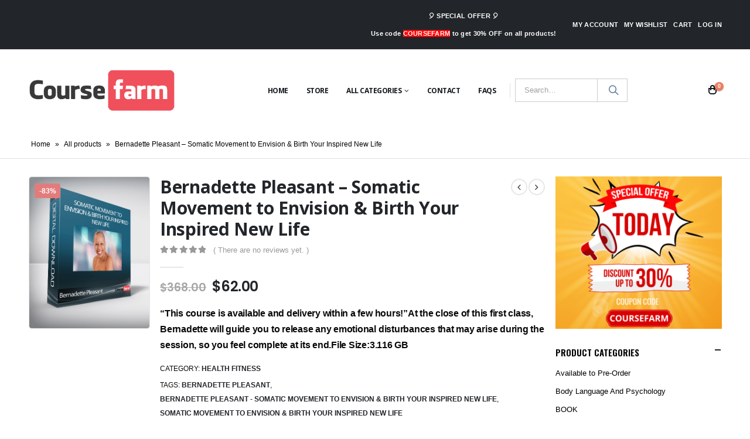

--- FILE ---
content_type: text/html; charset=UTF-8
request_url: https://course-farm.com/shop/bernadette-pleasant-somatic-movement-to-envision-birth-your-inspired-new-life/
body_size: 35262
content:
<!DOCTYPE html>
<html lang="en-US">
<head>
	<meta charset="UTF-8"><link rel="preload" href="https://course-farm.com/wp-content/cache/fvm/min/0-css9c3fd146b9f97d49edc1ab99ab71e9c3bcbc220d4aa34b68858ed78ade6ed.css" as="style" media="all" />
<link rel="preload" href="https://course-farm.com/wp-content/cache/fvm/min/0-cssb07b6afa7ec48da349bb7e58a0b94d54468a0c537a6b6b357db269533a923.css" as="style" media="all" />
<link rel="preload" href="https://course-farm.com/wp-content/cache/fvm/min/0-css2c330efdbdbfefb5a68f9d86434885249d9bfb914a3529bd269fc7bfee810.css" as="style" media="all" />
<link rel="preload" href="https://course-farm.com/wp-content/cache/fvm/min/0-css6831a8f07d7f65b0d5f2fd9cf0447d407f848f30ed6499f2fedebeac4b4dc.css" as="style" media="all" />
<link rel="preload" href="https://course-farm.com/wp-content/cache/fvm/min/0-css8389554fe0506c76a428706108c09cb44222266d979bc7a2821995b61b529.css" as="style" media="all" />
<link rel="preload" href="https://course-farm.com/wp-content/cache/fvm/min/0-css03dcf147daebb1f85686c960bc395ed8a057278dd752fb354d2a195fcb68b.css" as="style" media="all" />
<link rel="preload" href="https://course-farm.com/wp-content/cache/fvm/min/0-css078c2741d0806d085c283abdf32c6317a16ddbcc79ce4b17d8ebc54210ec6.css" as="style" media="all" />
<link rel="preload" href="https://course-farm.com/wp-content/cache/fvm/min/0-cssc65b12ddcfafb156440c6b4fcd9d4c1e3e4660cdf88e9061b76b3709aff31.css" as="style" media="all" />
<link rel="preload" href="https://course-farm.com/wp-content/cache/fvm/min/0-css4c7a6a62a520ebe08bcb2e35b8aa846cb2a7085e786807c97548506a41d9d.css" as="style" media="all" />
<link rel="preload" href="https://course-farm.com/wp-content/cache/fvm/min/0-css332e9dd955e7e1e3558405b36363261177c71145f78e44852d728088a0557.css" as="style" media="all" />
<link rel="preload" href="https://course-farm.com/wp-content/cache/fvm/min/0-css59d3f38c823b1de7eee6e1785fefee387d35f7172511e291c716f1167cf9b.css" as="style" media="all" />
<link rel="preload" href="https://course-farm.com/wp-content/cache/fvm/min/0-cssc1358c408df0b0e7e00e913734144e9f0d059e3194ce6e2e94a3630c74881.css" as="style" media="all" />
<link rel="preload" href="https://course-farm.com/wp-content/cache/fvm/min/0-cssff5e429676e2172663dafca8bf0c7958b258aac7f12fe42e17c77d3b4c8d3.css" as="style" media="all" />
<link rel="preload" href="https://course-farm.com/wp-content/cache/fvm/min/0-cssa258d46cb934c417c376806b9fac3bcd9ca5694be7fc15534e4e677991f9b.css" as="style" media="all" />
<link rel="preload" href="https://course-farm.com/wp-content/cache/fvm/min/0-cssa72e4d5a013d29b982f316fbc61b019e8b8235e16c4312f973c711d32f0e2.css" as="style" media="all" />
<link rel="preload" href="https://course-farm.com/wp-content/cache/fvm/min/0-css42e19d79397019519a536fc4514cedf75ff4adde8ed11eb3b9782d88f8f23.css" as="style" media="all" />
<link rel="preload" href="https://course-farm.com/wp-content/cache/fvm/min/0-css06f85321a19b7b51ec352882d99d33d55947310fdecdb0391f873a26b506c.css" as="style" media="all" />
<link rel="preload" href="https://course-farm.com/wp-content/cache/fvm/min/0-css89fc49d0d8cff0b44428c8c5acd6fdc63fec9b9f408b5d4c340a11997c30a.css" as="style" media="all" />
<link rel="preload" href="https://course-farm.com/wp-content/cache/fvm/min/0-css2ee066e1324fba51bcb57ef110ddd8e5d4b6e9ed95d9de7cb162a3d13c681.css" as="style" media="all" />
<link rel="preload" href="https://course-farm.com/wp-content/cache/fvm/min/0-css4f18da17b8cb53ad4c0dc953cb28f9e8b296f43dd13974d07174cbbc521d3.css" as="style" media="all" />
<link rel="preload" href="https://course-farm.com/wp-content/cache/fvm/min/0-css523a535fdd8f025e8b1ee409164cadaa3c69e5f772fc8f9d59b77112e7563.css" as="style" media="all" />
<link rel="preload" href="https://course-farm.com/wp-content/cache/fvm/min/0-css024cb766776033c5b4ff245cd4c4d0d3caed5e971ebd9d4ec826bd761df94.css" as="style" media="all" /><script data-cfasync="false">if(navigator.userAgent.match(/MSIE|Internet Explorer/i)||navigator.userAgent.match(/Trident\/7\..*?rv:11/i)){var href=document.location.href;if(!href.match(/[?&]iebrowser/)){if(href.indexOf("?")==-1){if(href.indexOf("#")==-1){document.location.href=href+"?iebrowser=1"}else{document.location.href=href.replace("#","?iebrowser=1#")}}else{if(href.indexOf("#")==-1){document.location.href=href+"&iebrowser=1"}else{document.location.href=href.replace("#","&iebrowser=1#")}}}}</script>
<script data-cfasync="false">class FVMLoader{constructor(e){this.triggerEvents=e,this.eventOptions={passive:!0},this.userEventListener=this.triggerListener.bind(this),this.delayedScripts={normal:[],async:[],defer:[]},this.allJQueries=[]}_addUserInteractionListener(e){this.triggerEvents.forEach(t=>window.addEventListener(t,e.userEventListener,e.eventOptions))}_removeUserInteractionListener(e){this.triggerEvents.forEach(t=>window.removeEventListener(t,e.userEventListener,e.eventOptions))}triggerListener(){this._removeUserInteractionListener(this),"loading"===document.readyState?document.addEventListener("DOMContentLoaded",this._loadEverythingNow.bind(this)):this._loadEverythingNow()}async _loadEverythingNow(){this._runAllDelayedCSS(),this._delayEventListeners(),this._delayJQueryReady(this),this._handleDocumentWrite(),this._registerAllDelayedScripts(),await this._loadScriptsFromList(this.delayedScripts.normal),await this._loadScriptsFromList(this.delayedScripts.defer),await this._loadScriptsFromList(this.delayedScripts.async),await this._triggerDOMContentLoaded(),await this._triggerWindowLoad(),window.dispatchEvent(new Event("wpr-allScriptsLoaded"))}_registerAllDelayedScripts(){document.querySelectorAll("script[type=fvmdelay]").forEach(e=>{e.hasAttribute("src")?e.hasAttribute("async")&&!1!==e.async?this.delayedScripts.async.push(e):e.hasAttribute("defer")&&!1!==e.defer||"module"===e.getAttribute("data-type")?this.delayedScripts.defer.push(e):this.delayedScripts.normal.push(e):this.delayedScripts.normal.push(e)})}_runAllDelayedCSS(){document.querySelectorAll("link[rel=fvmdelay]").forEach(e=>{e.setAttribute("rel","stylesheet")})}async _transformScript(e){return await this._requestAnimFrame(),new Promise(t=>{const n=document.createElement("script");let r;[...e.attributes].forEach(e=>{let t=e.nodeName;"type"!==t&&("data-type"===t&&(t="type",r=e.nodeValue),n.setAttribute(t,e.nodeValue))}),e.hasAttribute("src")?(n.addEventListener("load",t),n.addEventListener("error",t)):(n.text=e.text,t()),e.parentNode.replaceChild(n,e)})}async _loadScriptsFromList(e){const t=e.shift();return t?(await this._transformScript(t),this._loadScriptsFromList(e)):Promise.resolve()}_delayEventListeners(){let e={};function t(t,n){!function(t){function n(n){return e[t].eventsToRewrite.indexOf(n)>=0?"wpr-"+n:n}e[t]||(e[t]={originalFunctions:{add:t.addEventListener,remove:t.removeEventListener},eventsToRewrite:[]},t.addEventListener=function(){arguments[0]=n(arguments[0]),e[t].originalFunctions.add.apply(t,arguments)},t.removeEventListener=function(){arguments[0]=n(arguments[0]),e[t].originalFunctions.remove.apply(t,arguments)})}(t),e[t].eventsToRewrite.push(n)}function n(e,t){let n=e[t];Object.defineProperty(e,t,{get:()=>n||function(){},set(r){e["wpr"+t]=n=r}})}t(document,"DOMContentLoaded"),t(window,"DOMContentLoaded"),t(window,"load"),t(window,"pageshow"),t(document,"readystatechange"),n(document,"onreadystatechange"),n(window,"onload"),n(window,"onpageshow")}_delayJQueryReady(e){let t=window.jQuery;Object.defineProperty(window,"jQuery",{get:()=>t,set(n){if(n&&n.fn&&!e.allJQueries.includes(n)){n.fn.ready=n.fn.init.prototype.ready=function(t){e.domReadyFired?t.bind(document)(n):document.addEventListener("DOMContentLoaded2",()=>t.bind(document)(n))};const t=n.fn.on;n.fn.on=n.fn.init.prototype.on=function(){if(this[0]===window){function e(e){return e.split(" ").map(e=>"load"===e||0===e.indexOf("load.")?"wpr-jquery-load":e).join(" ")}"string"==typeof arguments[0]||arguments[0]instanceof String?arguments[0]=e(arguments[0]):"object"==typeof arguments[0]&&Object.keys(arguments[0]).forEach(t=>{delete Object.assign(arguments[0],{[e(t)]:arguments[0][t]})[t]})}return t.apply(this,arguments),this},e.allJQueries.push(n)}t=n}})}async _triggerDOMContentLoaded(){this.domReadyFired=!0,await this._requestAnimFrame(),document.dispatchEvent(new Event("DOMContentLoaded2")),await this._requestAnimFrame(),window.dispatchEvent(new Event("DOMContentLoaded2")),await this._requestAnimFrame(),document.dispatchEvent(new Event("wpr-readystatechange")),await this._requestAnimFrame(),document.wpronreadystatechange&&document.wpronreadystatechange()}async _triggerWindowLoad(){await this._requestAnimFrame(),window.dispatchEvent(new Event("wpr-load")),await this._requestAnimFrame(),window.wpronload&&window.wpronload(),await this._requestAnimFrame(),this.allJQueries.forEach(e=>e(window).trigger("wpr-jquery-load")),window.dispatchEvent(new Event("wpr-pageshow")),await this._requestAnimFrame(),window.wpronpageshow&&window.wpronpageshow()}_handleDocumentWrite(){const e=new Map;document.write=document.writeln=function(t){const n=document.currentScript,r=document.createRange(),i=n.parentElement;let a=e.get(n);void 0===a&&(a=n.nextSibling,e.set(n,a));const s=document.createDocumentFragment();r.setStart(s,0),s.appendChild(r.createContextualFragment(t)),i.insertBefore(s,a)}}async _requestAnimFrame(){return new Promise(e=>requestAnimationFrame(e))}static run(){const e=new FVMLoader(["keydown","mousemove","touchmove","touchstart","touchend","wheel"]);e._addUserInteractionListener(e)}}FVMLoader.run();</script><script type="application/ld+json">
{
  "@context": "https://schema.org",
  "@type": "BookStore",
  "name": "Course Farm",
  "alternateName": "Online Courses & eBooks",
  "id":"https://course.farm/",
  "logo": "https://course.farm/wp-content/uploads/2020/04/course-farm.png",
  "image": "https://course.farm/wp-content/uploads/2020/04/course-farm.png",
  "description": "Course Farm - Online Courses & eBooks, Buying Online Courses & eBooks at Course.farm! Get 20k+ courses & ebooks with discount up to 90% OFF ...",
  "url": "https://course.farm/",
  "telephone": "65-0-97533750",
  "priceRange": "10$-5000$",
  "address": {
    "@type": "PostalAddress",
    "streetAddress": "1 Yishun Street 23, #06-14 YS-ONE, Singapore",
	"addressRegion": "#06-14 YS-ONE",
    "postalCode": "768441",
    "addressCountry": "Singapore"
  },
  "openingHoursSpecification": {
    "@type": "OpeningHoursSpecification",
    "dayOfWeek": [
      "Monday",
      "Tuesday",
      "Wednesday",
      "Thursday",
      "Friday",
      "Saturday",
      "Sunday"
    ],
    "opens": "00:00",
    "closes": "23:59"
  },
  "sameAs": [
    "https://www.facebook.com/coursefarm",
    "https://twitter.com/coursefarmm",
	"https://www.linkedin.com/in/coursefarm/",
	"https://coursefarm.tumblr.com/",
	"https://soundcloud.com/coursefarm",
	"https://www.youtube.com/channel/UC9-4eyyAIryBEUqBsU5b8SA",
    "https://sites.google.com/site/coursefarmm/",
	"https://coursefarmm.blogspot.com/",
    "https://medium.com/@coursefarm",
	"https://coursefarm.weebly.com/"
  ]
}
</script><meta name="viewport" content="width=device-width, initial-scale=1.0, minimum-scale=1.0"><meta name='robots' content='index, follow, max-image-preview:large, max-snippet:-1, max-video-preview:-1' /><title>Bernadette Pleasant - Somatic Movement to Envision &amp; Birth Your Inspired New Life - Course Farm - Online Courses And eBooks</title><meta name="description" content="Bernadette Pleasant - Somatic Movement to Envision &amp; Birth Your Inspired New Life,At the close of this first class, Bernadette will guide you to release...." /><link rel="canonical" href="https://course-farm.com/shop/bernadette-pleasant-somatic-movement-to-envision-birth-your-inspired-new-life/" /><meta property="og:locale" content="en_US" /><meta property="og:type" content="product" /><meta property="og:title" content="Bernadette Pleasant - Somatic Movement to Envision &amp; Birth Your Inspired New Life" /><meta property="og:description" content="Bernadette Pleasant - Somatic Movement to Envision &amp; Birth Your Inspired New Life,At the close of this first class, Bernadette will guide you to release...." /><meta property="og:url" content="https://course-farm.com/shop/bernadette-pleasant-somatic-movement-to-envision-birth-your-inspired-new-life/" /><meta property="og:site_name" content="Course Farm - Online Courses And eBooks" /><meta property="article:modified_time" content="2023-05-26T04:35:46+00:00" /><meta property="og:image" content="https://course-farm.com/wp-content/uploads/2023/05/Bernadette-Pleasant-Somatic-Movement-to-Envision-Birth-Your-Inspired-New-Life.png" /><meta property="og:image:width" content="450" /><meta property="og:image:height" content="566" /><meta property="og:image:type" content="image/png" /><meta name="twitter:card" content="summary_large_image" /><meta name="twitter:label1" content="Price" /><meta name="twitter:data1" content="&#036;62.00" /><meta name="twitter:label2" content="Availability" /><meta name="twitter:data2" content="In stock" /><script type="application/ld+json" class="yoast-schema-graph">{"@context":"https://schema.org","@graph":[{"@type":["WebPage","ItemPage"],"@id":"https://course-farm.com/shop/bernadette-pleasant-somatic-movement-to-envision-birth-your-inspired-new-life/","url":"https://course-farm.com/shop/bernadette-pleasant-somatic-movement-to-envision-birth-your-inspired-new-life/","name":"Bernadette Pleasant - Somatic Movement to Envision & Birth Your Inspired New Life - Course Farm - Online Courses And eBooks","isPartOf":{"@id":"https://course-farm.com/#website"},"primaryImageOfPage":{"@id":"https://course-farm.com/shop/bernadette-pleasant-somatic-movement-to-envision-birth-your-inspired-new-life/#primaryimage"},"image":{"@id":"https://course-farm.com/shop/bernadette-pleasant-somatic-movement-to-envision-birth-your-inspired-new-life/#primaryimage"},"thumbnailUrl":"https://course-farm.com/wp-content/uploads/2023/05/Bernadette-Pleasant-Somatic-Movement-to-Envision-Birth-Your-Inspired-New-Life.png","description":"Bernadette Pleasant - Somatic Movement to Envision & Birth Your Inspired New Life,At the close of this first class, Bernadette will guide you to release....","breadcrumb":{"@id":"https://course-farm.com/shop/bernadette-pleasant-somatic-movement-to-envision-birth-your-inspired-new-life/#breadcrumb"},"inLanguage":"en-US","potentialAction":{"@type":"BuyAction","target":"https://course-farm.com/shop/bernadette-pleasant-somatic-movement-to-envision-birth-your-inspired-new-life/"}},{"@type":"ImageObject","inLanguage":"en-US","@id":"https://course-farm.com/shop/bernadette-pleasant-somatic-movement-to-envision-birth-your-inspired-new-life/#primaryimage","url":"https://course-farm.com/wp-content/uploads/2023/05/Bernadette-Pleasant-Somatic-Movement-to-Envision-Birth-Your-Inspired-New-Life.png","contentUrl":"https://course-farm.com/wp-content/uploads/2023/05/Bernadette-Pleasant-Somatic-Movement-to-Envision-Birth-Your-Inspired-New-Life.png","width":450,"height":566,"caption":"Bernadette Pleasant - Somatic Movement to Envision & Birth Your Inspired New Life"},{"@type":"BreadcrumbList","@id":"https://course-farm.com/shop/bernadette-pleasant-somatic-movement-to-envision-birth-your-inspired-new-life/#breadcrumb","itemListElement":[{"@type":"ListItem","position":1,"name":"Home","item":"https://course-farm.com/"},{"@type":"ListItem","position":2,"name":"All products","item":"https://course-farm.com/store/"},{"@type":"ListItem","position":3,"name":"Bernadette Pleasant &#8211; Somatic Movement to Envision &#038; Birth Your Inspired New Life"}]},{"@type":"WebSite","@id":"https://course-farm.com/#website","url":"https://course-farm.com/","name":"Course Farm - Online Courses And eBooks","description":"Online Courses And eBooks","potentialAction":[{"@type":"SearchAction","target":{"@type":"EntryPoint","urlTemplate":"https://course-farm.com/?s={search_term_string}"},"query-input":{"@type":"PropertyValueSpecification","valueRequired":true,"valueName":"search_term_string"}}],"inLanguage":"en-US"}]}</script><meta property="product:price:amount" content="62.00" /><meta property="product:price:currency" content="USD" /><meta property="og:availability" content="instock" /><meta property="product:availability" content="instock" /><meta property="product:condition" content="new" /><link rel="alternate" type="application/rss+xml" title="Course Farm - Online Courses And eBooks &raquo; Feed" href="https://course-farm.com/feed/" /><link rel="alternate" type="application/rss+xml" title="Course Farm - Online Courses And eBooks &raquo; Comments Feed" href="https://course-farm.com/comments/feed/" /><link rel="alternate" type="application/rss+xml" title="Course Farm - Online Courses And eBooks &raquo; Bernadette Pleasant &#8211; Somatic Movement to Envision &#038; Birth Your Inspired New Life Comments Feed" href="https://course-farm.com/shop/bernadette-pleasant-somatic-movement-to-envision-birth-your-inspired-new-life/feed/" />	
	
	
	<link rel="profile" href="https://gmpg.org/xfn/11" />
	

		<link rel="shortcut icon" href="//course-farm.com/wp-content/uploads/2020/04/CourseFarm-favico.ico" type="image/x-icon" />
		
		
		
		

				<script>document.documentElement.className = document.documentElement.className + ' yes-js js_active js'</script>
			
	<style media="all">img:is([sizes="auto" i],[sizes^="auto," i]){contain-intrinsic-size:3000px 1500px}</style>
	
            <script data-no-defer="1" data-ezscrex="false" data-cfasync="false" data-pagespeed-no-defer data-cookieconsent="ignore">
                var ctPublicFunctions = {"_ajax_nonce":"484dd46ab6","_rest_nonce":"9af43900fe","_ajax_url":"\/wp-admin\/admin-ajax.php","_rest_url":"https:\/\/course-farm.com\/wp-json\/","data__cookies_type":"none","data__ajax_type":"rest","data__bot_detector_enabled":"0","data__frontend_data_log_enabled":1,"cookiePrefix":"","wprocket_detected":false,"host_url":"course-farm.com","text__ee_click_to_select":"Click to select the whole data","text__ee_original_email":"The complete one is","text__ee_got_it":"Got it","text__ee_blocked":"Blocked","text__ee_cannot_connect":"Cannot connect","text__ee_cannot_decode":"Can not decode email. Unknown reason","text__ee_email_decoder":"CleanTalk email decoder","text__ee_wait_for_decoding":"The magic is on the way!","text__ee_decoding_process":"Please wait a few seconds while we decode the contact data."}
            </script>
        
            <script data-no-defer="1" data-ezscrex="false" data-cfasync="false" data-pagespeed-no-defer data-cookieconsent="ignore">
                var ctPublic = {"_ajax_nonce":"484dd46ab6","settings__forms__check_internal":"0","settings__forms__check_external":"0","settings__forms__force_protection":"0","settings__forms__search_test":"1","settings__forms__wc_add_to_cart":"0","settings__data__bot_detector_enabled":"0","settings__sfw__anti_crawler":0,"blog_home":"https:\/\/course-farm.com\/","pixel__setting":"3","pixel__enabled":true,"pixel__url":"https:\/\/moderate10-v4.cleantalk.org\/pixel\/12043a8a5be460affda34299a9ec43c2.gif","data__email_check_before_post":"1","data__email_check_exist_post":"0","data__cookies_type":"none","data__key_is_ok":true,"data__visible_fields_required":true,"wl_brandname":"Anti-Spam by CleanTalk","wl_brandname_short":"CleanTalk","ct_checkjs_key":"642a62721b6e0b94e6af6299c1b3edc9315d1431b2678abdf8142f9d2dec042d","emailEncoderPassKey":"b38ca089b2d99a56518fccb5db87d070","bot_detector_forms_excluded":"W10=","advancedCacheExists":false,"varnishCacheExists":false,"wc_ajax_add_to_cart":true}
            </script>
        
	
	
	
	
	
	
	
	
	
	
	
	
	
	
	
	
	
	
	
	
	
	
	
	
	
	
	






<link rel='stylesheet' id='wc-points-and-rewards-blocks-integration-css' href='https://course-farm.com/wp-content/cache/fvm/min/0-css9c3fd146b9f97d49edc1ab99ab71e9c3bcbc220d4aa34b68858ed78ade6ed.css' type='text/css' media='all' />
<link rel='stylesheet' id='wp-block-library-css' href='https://course-farm.com/wp-content/cache/fvm/min/0-cssb07b6afa7ec48da349bb7e58a0b94d54468a0c537a6b6b357db269533a923.css' type='text/css' media='all' />
<style id='wp-block-library-theme-inline-css' type='text/css' media="all">.wp-block-audio :where(figcaption){color:#555;font-size:13px;text-align:center}.is-dark-theme .wp-block-audio :where(figcaption){color:#ffffffa6}.wp-block-audio{margin:0 0 1em}.wp-block-code{border:1px solid #ccc;border-radius:4px;font-family:Menlo,Consolas,monaco,monospace;padding:.8em 1em}.wp-block-embed :where(figcaption){color:#555;font-size:13px;text-align:center}.is-dark-theme .wp-block-embed :where(figcaption){color:#ffffffa6}.wp-block-embed{margin:0 0 1em}.blocks-gallery-caption{color:#555;font-size:13px;text-align:center}.is-dark-theme .blocks-gallery-caption{color:#ffffffa6}:root :where(.wp-block-image figcaption){color:#555;font-size:13px;text-align:center}.is-dark-theme :root :where(.wp-block-image figcaption){color:#ffffffa6}.wp-block-image{margin:0 0 1em}.wp-block-pullquote{border-bottom:4px solid;border-top:4px solid;color:currentColor;margin-bottom:1.75em}.wp-block-pullquote cite,.wp-block-pullquote footer,.wp-block-pullquote__citation{color:currentColor;font-size:.8125em;font-style:normal;text-transform:uppercase}.wp-block-quote{border-left:.25em solid;margin:0 0 1.75em;padding-left:1em}.wp-block-quote cite,.wp-block-quote footer{color:currentColor;font-size:.8125em;font-style:normal;position:relative}.wp-block-quote:where(.has-text-align-right){border-left:none;border-right:.25em solid;padding-left:0;padding-right:1em}.wp-block-quote:where(.has-text-align-center){border:none;padding-left:0}.wp-block-quote.is-large,.wp-block-quote.is-style-large,.wp-block-quote:where(.is-style-plain){border:none}.wp-block-search .wp-block-search__label{font-weight:700}.wp-block-search__button{border:1px solid #ccc;padding:.375em .625em}:where(.wp-block-group.has-background){padding:1.25em 2.375em}.wp-block-separator.has-css-opacity{opacity:.4}.wp-block-separator{border:none;border-bottom:2px solid;margin-left:auto;margin-right:auto}.wp-block-separator.has-alpha-channel-opacity{opacity:1}.wp-block-separator:not(.is-style-wide):not(.is-style-dots){width:100px}.wp-block-separator.has-background:not(.is-style-dots){border-bottom:none;height:1px}.wp-block-separator.has-background:not(.is-style-wide):not(.is-style-dots){height:2px}.wp-block-table{margin:0 0 1em}.wp-block-table td,.wp-block-table th{word-break:normal}.wp-block-table :where(figcaption){color:#555;font-size:13px;text-align:center}.is-dark-theme .wp-block-table :where(figcaption){color:#ffffffa6}.wp-block-video :where(figcaption){color:#555;font-size:13px;text-align:center}.is-dark-theme .wp-block-video :where(figcaption){color:#ffffffa6}.wp-block-video{margin:0 0 1em}:root :where(.wp-block-template-part.has-background){margin-bottom:0;margin-top:0;padding:1.25em 2.375em}</style>
<style id='classic-theme-styles-inline-css' type='text/css' media="all">/*! This file is auto-generated */
.wp-block-button__link{color:#fff;background-color:#32373c;border-radius:9999px;box-shadow:none;text-decoration:none;padding:calc(.667em + 2px) calc(1.333em + 2px);font-size:1.125em}.wp-block-file__button{background:#32373c;color:#fff;text-decoration:none}</style>
<link rel='stylesheet' id='yith-wcan-shortcodes-css' href='https://course-farm.com/wp-content/cache/fvm/min/0-css2c330efdbdbfefb5a68f9d86434885249d9bfb914a3529bd269fc7bfee810.css' type='text/css' media='all' />
<style id='yith-wcan-shortcodes-inline-css' type='text/css' media="all">:root{--yith-wcan-filters_colors_titles:#434343;--yith-wcan-filters_colors_background:#FFFFFF;--yith-wcan-filters_colors_accent:#A7144C;--yith-wcan-filters_colors_accent_r:167;--yith-wcan-filters_colors_accent_g:20;--yith-wcan-filters_colors_accent_b:76;--yith-wcan-color_swatches_border_radius:100%;--yith-wcan-color_swatches_size:30px;--yith-wcan-labels_style_background:#FFFFFF;--yith-wcan-labels_style_background_hover:#A7144C;--yith-wcan-labels_style_background_active:#A7144C;--yith-wcan-labels_style_text:#434343;--yith-wcan-labels_style_text_hover:#FFFFFF;--yith-wcan-labels_style_text_active:#FFFFFF;--yith-wcan-anchors_style_text:#434343;--yith-wcan-anchors_style_text_hover:#A7144C;--yith-wcan-anchors_style_text_active:#A7144C}</style>
<link rel='stylesheet' id='jquery-selectBox-css' href='https://course-farm.com/wp-content/cache/fvm/min/0-css6831a8f07d7f65b0d5f2fd9cf0447d407f848f30ed6499f2fedebeac4b4dc.css' type='text/css' media='all' />
<link rel='stylesheet' id='woocommerce_prettyPhoto_css-css' href='https://course-farm.com/wp-content/cache/fvm/min/0-css8389554fe0506c76a428706108c09cb44222266d979bc7a2821995b61b529.css' type='text/css' media='all' />
<link rel='stylesheet' id='yith-wcwl-main-css' href='https://course-farm.com/wp-content/cache/fvm/min/0-css03dcf147daebb1f85686c960bc395ed8a057278dd752fb354d2a195fcb68b.css' type='text/css' media='all' />
<style id='yith-wcwl-main-inline-css' type='text/css' media="all">:root{--rounded-corners-radius:16px;--add-to-cart-rounded-corners-radius:16px;--color-headers-background:#F4F4F4;--feedback-duration:3s}:root{--rounded-corners-radius:16px;--add-to-cart-rounded-corners-radius:16px;--color-headers-background:#F4F4F4;--feedback-duration:3s}</style>
<style id='global-styles-inline-css' type='text/css' media="all">:root{--wp--preset--aspect-ratio--square:1;--wp--preset--aspect-ratio--4-3:4/3;--wp--preset--aspect-ratio--3-4:3/4;--wp--preset--aspect-ratio--3-2:3/2;--wp--preset--aspect-ratio--2-3:2/3;--wp--preset--aspect-ratio--16-9:16/9;--wp--preset--aspect-ratio--9-16:9/16;--wp--preset--color--black:#000000;--wp--preset--color--cyan-bluish-gray:#abb8c3;--wp--preset--color--white:#ffffff;--wp--preset--color--pale-pink:#f78da7;--wp--preset--color--vivid-red:#cf2e2e;--wp--preset--color--luminous-vivid-orange:#ff6900;--wp--preset--color--luminous-vivid-amber:#fcb900;--wp--preset--color--light-green-cyan:#7bdcb5;--wp--preset--color--vivid-green-cyan:#00d084;--wp--preset--color--pale-cyan-blue:#8ed1fc;--wp--preset--color--vivid-cyan-blue:#0693e3;--wp--preset--color--vivid-purple:#9b51e0;--wp--preset--color--primary:#0088cc;--wp--preset--color--secondary:#e36159;--wp--preset--color--tertiary:#2baab1;--wp--preset--color--quaternary:#383f48;--wp--preset--color--dark:#212529;--wp--preset--color--light:#ffffff;--wp--preset--gradient--vivid-cyan-blue-to-vivid-purple:linear-gradient(135deg,rgba(6,147,227,1) 0%,rgb(155,81,224) 100%);--wp--preset--gradient--light-green-cyan-to-vivid-green-cyan:linear-gradient(135deg,rgb(122,220,180) 0%,rgb(0,208,130) 100%);--wp--preset--gradient--luminous-vivid-amber-to-luminous-vivid-orange:linear-gradient(135deg,rgba(252,185,0,1) 0%,rgba(255,105,0,1) 100%);--wp--preset--gradient--luminous-vivid-orange-to-vivid-red:linear-gradient(135deg,rgba(255,105,0,1) 0%,rgb(207,46,46) 100%);--wp--preset--gradient--very-light-gray-to-cyan-bluish-gray:linear-gradient(135deg,rgb(238,238,238) 0%,rgb(169,184,195) 100%);--wp--preset--gradient--cool-to-warm-spectrum:linear-gradient(135deg,rgb(74,234,220) 0%,rgb(151,120,209) 20%,rgb(207,42,186) 40%,rgb(238,44,130) 60%,rgb(251,105,98) 80%,rgb(254,248,76) 100%);--wp--preset--gradient--blush-light-purple:linear-gradient(135deg,rgb(255,206,236) 0%,rgb(152,150,240) 100%);--wp--preset--gradient--blush-bordeaux:linear-gradient(135deg,rgb(254,205,165) 0%,rgb(254,45,45) 50%,rgb(107,0,62) 100%);--wp--preset--gradient--luminous-dusk:linear-gradient(135deg,rgb(255,203,112) 0%,rgb(199,81,192) 50%,rgb(65,88,208) 100%);--wp--preset--gradient--pale-ocean:linear-gradient(135deg,rgb(255,245,203) 0%,rgb(182,227,212) 50%,rgb(51,167,181) 100%);--wp--preset--gradient--electric-grass:linear-gradient(135deg,rgb(202,248,128) 0%,rgb(113,206,126) 100%);--wp--preset--gradient--midnight:linear-gradient(135deg,rgb(2,3,129) 0%,rgb(40,116,252) 100%);--wp--preset--font-size--small:13px;--wp--preset--font-size--medium:20px;--wp--preset--font-size--large:36px;--wp--preset--font-size--x-large:42px;--wp--preset--spacing--20:0.44rem;--wp--preset--spacing--30:0.67rem;--wp--preset--spacing--40:1rem;--wp--preset--spacing--50:1.5rem;--wp--preset--spacing--60:2.25rem;--wp--preset--spacing--70:3.38rem;--wp--preset--spacing--80:5.06rem;--wp--preset--shadow--natural:6px 6px 9px rgba(0, 0, 0, 0.2);--wp--preset--shadow--deep:12px 12px 50px rgba(0, 0, 0, 0.4);--wp--preset--shadow--sharp:6px 6px 0px rgba(0, 0, 0, 0.2);--wp--preset--shadow--outlined:6px 6px 0px -3px rgba(255, 255, 255, 1), 6px 6px rgba(0, 0, 0, 1);--wp--preset--shadow--crisp:6px 6px 0px rgba(0, 0, 0, 1)}:where(.is-layout-flex){gap:.5em}:where(.is-layout-grid){gap:.5em}body .is-layout-flex{display:flex}.is-layout-flex{flex-wrap:wrap;align-items:center}.is-layout-flex>:is(*,div){margin:0}body .is-layout-grid{display:grid}.is-layout-grid>:is(*,div){margin:0}:where(.wp-block-columns.is-layout-flex){gap:2em}:where(.wp-block-columns.is-layout-grid){gap:2em}:where(.wp-block-post-template.is-layout-flex){gap:1.25em}:where(.wp-block-post-template.is-layout-grid){gap:1.25em}.has-black-color{color:var(--wp--preset--color--black)!important}.has-cyan-bluish-gray-color{color:var(--wp--preset--color--cyan-bluish-gray)!important}.has-white-color{color:var(--wp--preset--color--white)!important}.has-pale-pink-color{color:var(--wp--preset--color--pale-pink)!important}.has-vivid-red-color{color:var(--wp--preset--color--vivid-red)!important}.has-luminous-vivid-orange-color{color:var(--wp--preset--color--luminous-vivid-orange)!important}.has-luminous-vivid-amber-color{color:var(--wp--preset--color--luminous-vivid-amber)!important}.has-light-green-cyan-color{color:var(--wp--preset--color--light-green-cyan)!important}.has-vivid-green-cyan-color{color:var(--wp--preset--color--vivid-green-cyan)!important}.has-pale-cyan-blue-color{color:var(--wp--preset--color--pale-cyan-blue)!important}.has-vivid-cyan-blue-color{color:var(--wp--preset--color--vivid-cyan-blue)!important}.has-vivid-purple-color{color:var(--wp--preset--color--vivid-purple)!important}.has-black-background-color{background-color:var(--wp--preset--color--black)!important}.has-cyan-bluish-gray-background-color{background-color:var(--wp--preset--color--cyan-bluish-gray)!important}.has-white-background-color{background-color:var(--wp--preset--color--white)!important}.has-pale-pink-background-color{background-color:var(--wp--preset--color--pale-pink)!important}.has-vivid-red-background-color{background-color:var(--wp--preset--color--vivid-red)!important}.has-luminous-vivid-orange-background-color{background-color:var(--wp--preset--color--luminous-vivid-orange)!important}.has-luminous-vivid-amber-background-color{background-color:var(--wp--preset--color--luminous-vivid-amber)!important}.has-light-green-cyan-background-color{background-color:var(--wp--preset--color--light-green-cyan)!important}.has-vivid-green-cyan-background-color{background-color:var(--wp--preset--color--vivid-green-cyan)!important}.has-pale-cyan-blue-background-color{background-color:var(--wp--preset--color--pale-cyan-blue)!important}.has-vivid-cyan-blue-background-color{background-color:var(--wp--preset--color--vivid-cyan-blue)!important}.has-vivid-purple-background-color{background-color:var(--wp--preset--color--vivid-purple)!important}.has-black-border-color{border-color:var(--wp--preset--color--black)!important}.has-cyan-bluish-gray-border-color{border-color:var(--wp--preset--color--cyan-bluish-gray)!important}.has-white-border-color{border-color:var(--wp--preset--color--white)!important}.has-pale-pink-border-color{border-color:var(--wp--preset--color--pale-pink)!important}.has-vivid-red-border-color{border-color:var(--wp--preset--color--vivid-red)!important}.has-luminous-vivid-orange-border-color{border-color:var(--wp--preset--color--luminous-vivid-orange)!important}.has-luminous-vivid-amber-border-color{border-color:var(--wp--preset--color--luminous-vivid-amber)!important}.has-light-green-cyan-border-color{border-color:var(--wp--preset--color--light-green-cyan)!important}.has-vivid-green-cyan-border-color{border-color:var(--wp--preset--color--vivid-green-cyan)!important}.has-pale-cyan-blue-border-color{border-color:var(--wp--preset--color--pale-cyan-blue)!important}.has-vivid-cyan-blue-border-color{border-color:var(--wp--preset--color--vivid-cyan-blue)!important}.has-vivid-purple-border-color{border-color:var(--wp--preset--color--vivid-purple)!important}.has-vivid-cyan-blue-to-vivid-purple-gradient-background{background:var(--wp--preset--gradient--vivid-cyan-blue-to-vivid-purple)!important}.has-light-green-cyan-to-vivid-green-cyan-gradient-background{background:var(--wp--preset--gradient--light-green-cyan-to-vivid-green-cyan)!important}.has-luminous-vivid-amber-to-luminous-vivid-orange-gradient-background{background:var(--wp--preset--gradient--luminous-vivid-amber-to-luminous-vivid-orange)!important}.has-luminous-vivid-orange-to-vivid-red-gradient-background{background:var(--wp--preset--gradient--luminous-vivid-orange-to-vivid-red)!important}.has-very-light-gray-to-cyan-bluish-gray-gradient-background{background:var(--wp--preset--gradient--very-light-gray-to-cyan-bluish-gray)!important}.has-cool-to-warm-spectrum-gradient-background{background:var(--wp--preset--gradient--cool-to-warm-spectrum)!important}.has-blush-light-purple-gradient-background{background:var(--wp--preset--gradient--blush-light-purple)!important}.has-blush-bordeaux-gradient-background{background:var(--wp--preset--gradient--blush-bordeaux)!important}.has-luminous-dusk-gradient-background{background:var(--wp--preset--gradient--luminous-dusk)!important}.has-pale-ocean-gradient-background{background:var(--wp--preset--gradient--pale-ocean)!important}.has-electric-grass-gradient-background{background:var(--wp--preset--gradient--electric-grass)!important}.has-midnight-gradient-background{background:var(--wp--preset--gradient--midnight)!important}.has-small-font-size{font-size:var(--wp--preset--font-size--small)!important}.has-medium-font-size{font-size:var(--wp--preset--font-size--medium)!important}.has-large-font-size{font-size:var(--wp--preset--font-size--large)!important}.has-x-large-font-size{font-size:var(--wp--preset--font-size--x-large)!important}:where(.wp-block-post-template.is-layout-flex){gap:1.25em}:where(.wp-block-post-template.is-layout-grid){gap:1.25em}:where(.wp-block-columns.is-layout-flex){gap:2em}:where(.wp-block-columns.is-layout-grid){gap:2em}:root :where(.wp-block-pullquote){font-size:1.5em;line-height:1.6}</style>
<link rel='stylesheet' id='cleantalk-public-css-css' href='https://course-farm.com/wp-content/cache/fvm/min/0-css078c2741d0806d085c283abdf32c6317a16ddbcc79ce4b17d8ebc54210ec6.css' type='text/css' media='all' />
<link rel='stylesheet' id='cleantalk-email-decoder-css-css' href='https://course-farm.com/wp-content/cache/fvm/min/0-cssc65b12ddcfafb156440c6b4fcd9d4c1e3e4660cdf88e9061b76b3709aff31.css' type='text/css' media='all' />
<link rel='stylesheet' id='contact-form-7-css' href='https://course-farm.com/wp-content/cache/fvm/min/0-css4c7a6a62a520ebe08bcb2e35b8aa846cb2a7085e786807c97548506a41d9d.css' type='text/css' media='all' />
<style id='woocommerce-inline-inline-css' type='text/css' media="all">.woocommerce form .form-row .required{visibility:visible}</style>
<link rel='stylesheet' id='wt-woocommerce-related-products-css' href='https://course-farm.com/wp-content/cache/fvm/min/0-css332e9dd955e7e1e3558405b36363261177c71145f78e44852d728088a0557.css' type='text/css' media='all' />
<link rel='stylesheet' id='carousel-css-css' href='https://course-farm.com/wp-content/cache/fvm/min/0-css59d3f38c823b1de7eee6e1785fefee387d35f7172511e291c716f1167cf9b.css' type='text/css' media='all' />
<link rel='stylesheet' id='carousel-theme-css-css' href='https://course-farm.com/wp-content/cache/fvm/min/0-cssc1358c408df0b0e7e00e913734144e9f0d059e3194ce6e2e94a3630c74881.css' type='text/css' media='all' />
<link rel='stylesheet' id='yith_wcas_frontend-css' href='https://course-farm.com/wp-content/cache/fvm/min/0-cssff5e429676e2172663dafca8bf0c7958b258aac7f12fe42e17c77d3b4c8d3.css' type='text/css' media='all' />
<style id='yith_wcas_frontend-inline-css' type='text/css' media="all">.autocomplete-suggestion{padding-right:0}.woocommerce .autocomplete-suggestion span.yith_wcas_result_on_sale,.autocomplete-suggestion span.yith_wcas_result_on_sale{background:#7eb742;color:#fff}.woocommerce .autocomplete-suggestion span.yith_wcas_result_outofstock,.autocomplete-suggestion span.yith_wcas_result_outofstock{background:#7a7a7a;color:#fff}.woocommerce .autocomplete-suggestion span.yith_wcas_result_featured,.autocomplete-suggestion span.yith_wcas_result_featured{background:#c0392b;color:#fff}.autocomplete-suggestion img{width:50px}.autocomplete-suggestion .yith_wcas_result_content .title{color:#004b91}.autocomplete-suggestion{min-height:60px}</style>

<link rel='stylesheet' id='js_composer_front-css' href='https://course-farm.com/wp-content/cache/fvm/min/0-cssa258d46cb934c417c376806b9fac3bcd9ca5694be7fc15534e4e677991f9b.css' type='text/css' media='all' />
<link rel='stylesheet' id='bootstrap-css' href='https://course-farm.com/wp-content/cache/fvm/min/0-cssa72e4d5a013d29b982f316fbc61b019e8b8235e16c4312f973c711d32f0e2.css' type='text/css' media='all' />
<link rel='stylesheet' id='porto-plugins-css' href='https://course-farm.com/wp-content/cache/fvm/min/0-css42e19d79397019519a536fc4514cedf75ff4adde8ed11eb3b9782d88f8f23.css' type='text/css' media='all' />
<link rel='stylesheet' id='porto-theme-css' href='https://course-farm.com/wp-content/cache/fvm/min/0-css06f85321a19b7b51ec352882d99d33d55947310fdecdb0391f873a26b506c.css' type='text/css' media='all' />
<link rel='stylesheet' id='porto-shortcodes-css' href='https://course-farm.com/wp-content/cache/fvm/min/0-css89fc49d0d8cff0b44428c8c5acd6fdc63fec9b9f408b5d4c340a11997c30a.css' type='text/css' media='all' />
<link rel='stylesheet' id='porto-theme-shop-css' href='https://course-farm.com/wp-content/cache/fvm/min/0-css2ee066e1324fba51bcb57ef110ddd8e5d4b6e9ed95d9de7cb162a3d13c681.css' type='text/css' media='all' />
<link rel='stylesheet' id='porto-dynamic-style-css' href='https://course-farm.com/wp-content/cache/fvm/min/0-css4f18da17b8cb53ad4c0dc953cb28f9e8b296f43dd13974d07174cbbc521d3.css' type='text/css' media='all' />
<link rel='stylesheet' id='porto-style-css' href='https://course-farm.com/wp-content/cache/fvm/min/0-css523a535fdd8f025e8b1ee409164cadaa3c69e5f772fc8f9d59b77112e7563.css' type='text/css' media='all' />
<style id='porto-style-inline-css' type='text/css' media="all">#header .logo,.side-header-narrow-bar-logo{max-width:195px}@media (min-width:1216px){#header .logo{max-width:250px}}@media (max-width:991px){#header .logo{max-width:110px}}@media (max-width:767px){#header .logo{max-width:110px}}#header.sticky-header .logo{max-width:100px}.page-top .page-title-wrap{line-height:0}.page-top .page-title:not(.b-none):after{content:'';position:absolute;width:100%;left:0;border-bottom:1px solid #08c;bottom:-13px}body.single-product .page-top .breadcrumbs-wrap{padding-right:55px}.product-images .img-thumbnail .inner,.product-images .img-thumbnail .inner img{-webkit-transform:none;transform:none}.sticky-product{position:fixed;top:0;left:0;width:100%;z-index:100;background-color:#fff;box-shadow:0 3px 5px rgba(0,0,0,.08);padding:15px 0}.sticky-product.pos-bottom{top:auto;bottom:0;box-shadow:0 -3px 5px rgba(0,0,0,.08)}.sticky-product .container{display:-ms-flexbox;display:flex;-ms-flex-align:center;align-items:center;-ms-flex-wrap:wrap;flex-wrap:wrap}.sticky-product .sticky-image{max-width:60px;margin-right:15px}.sticky-product .add-to-cart{-ms-flex:1;flex:1;text-align:right;margin-top:5px}.sticky-product .product-name{font-size:16px;font-weight:600;line-height:inherit;margin-bottom:0}.sticky-product .sticky-detail{line-height:1.5;display:-ms-flexbox;display:flex}.sticky-product .star-rating{margin:5px 15px;font-size:1em}.sticky-product .availability{padding-top:2px}.sticky-product .sticky-detail .price{font-family:'Oswald',Open Sans,Open Sans;font-weight:400;margin-bottom:0;font-size:1.3em;line-height:1.5}@media (max-width:767px){.sticky-product{display:none}}#login-form-popup{position:relative;width:80%;max-width:872px;margin-left:auto;margin-right:auto}#login-form-popup .featured-box{margin-bottom:0;box-shadow:none;border:none}#login-form-popup .featured-box .box-content{padding:25px 35px}#login-form-popup .featured-box h2{text-transform:uppercase;font-size:15px;letter-spacing:.05em;font-weight:600;color:#313131;line-height:2}.porto-social-login-section{background:#f4f4f2;text-align:center;padding:20px 20px 25px}.porto-social-login-section p{text-transform:uppercase;font-size:12px;color:#313131;font-weight:600;margin-bottom:8px}#login-form-popup .col2-set{margin-left:-20px;margin-right:-20px}#login-form-popup .col-1,#login-form-popup .col-2{padding-left:20px;padding-right:20px}@media (min-width:992px){#login-form-popup .col-1{border-right:1px solid #f5f6f6}}#login-form-popup .input-text{box-shadow:none;padding-top:10px;padding-bottom:10px;border-color:#ddd;border-radius:2px}#login-form-popup form label{font-size:12px;line-height:1}#login-form-popup .form-row{margin-bottom:20px}#login-form-popup .button{border-radius:2px;padding:10px 24px;text-transform:uppercase;text-shadow:none;font-family:Poppins;font-size:12px;letter-spacing:.025em;color:#fff}#login-form-popup label.inline{margin-top:15px;float:right;position:relative;cursor:pointer;line-height:1.5}#login-form-popup label.inline input[type=checkbox]{opacity:0;margin-right:8px;margin-top:0;margin-bottom:0}#login-form-popup label.inline span:before{content:'';position:absolute;border:1px solid #ddd;border-radius:1px;width:16px;height:16px;left:0;top:0;text-align:center;line-height:15px;font-family:'Font Awesome 5 Free';font-weight:900;font-size:9px;color:#aaa}#login-form-popup label.inline input[type=checkbox]:checked+span:before{content:'\f00c'}#login-form-popup .social-button{text-decoration:none;margin-left:10px;margin-right:10px}#login-form-popup .social-button i{font-size:16px;margin-right:8px}#login-form-popup p.status{color:#313131}#login-form-popup .lost_password{margin-top:-15px;font-size:13px;margin-bottom:0}.porto-social-login-section .google-plus{background:#dd4e31}.porto-social-login-section .facebook{background:#3a589d}.porto-social-login-section .twitter{background:#1aa9e1}html.panel-opened body>.mfp-bg{z-index:9042}html.panel-opened body>.mfp-wrap{z-index:9043}.widget-title,.widgettitle{font-family:Oswald}body.woocommerce .left-sidebar,body.woocommerce .right-sidebar,body.woocommerce .main-content{padding-top:30px}.single-product .product-summary-images{padding-top:22px}.product-layout-extended .product-summary-wrap .summary-before{margin-bottom:0}.single-product .product-layout-transparent{margin-top:-30px}#header .header-contact span{margin-top:-2px!important;display:inline-block;font-size:11px;font-weight:600;text-align:left;letter-spacing:0}#header .header-contact span b{font-size:18px;font-weight:700;display:block;line-height:15px;letter-spacing:0}#mini-cart .cart-items{background-color:#ed7e63}#mini-cart .cart-head:after{color:#606669}.breadcrumb,.page-top ul.breadcrumb>li a{font-family:Oswald;font-weight:700}@media (min-width:992px){#header .header-main .header-center{padding-right:0}}.home-categories .slider-title{color:#fff;text-align:center}.home-categories .slider-title .inline-title{background:#65829d;padding-left:10px;padding-right:10px;position:relative;z-index:2}.home-categories .slider-title .line{border-bottom:1px solid #7e98b1;left:0!important;width:100%!important}.home-categories .owl-carousel .owl-nav{top:50%;margin-top:0!important;width:100%}.vc_text_separator{margin-bottom:30px}.thumb-info-caption .thumb-info-caption-text,.testimonial.testimonial-style-4 blockquote p{font-size:14px;line-height:1.6em}.home .thumb-info-side-image{border:none}.testimonial.testimonial-style-4 blockquote{padding-left:45px;margin-left:55px;padding-top:5px}.testimonial.testimonial-style-4 blockquote:before,.testimonial.testimonial-style-4 blockquote:after{font-size:45px;color:#65829d}.porto-testimonial{position:relative}.testimonial.testimonial-style-4{padding-top:80px}.testimonial.testimonial-style-4 .testimonial-author{position:absolute;top:0;left:0;margin:0}.testimonial .testimonial-author span{white-space:nowrap}.testimonial .testimonial-author .testimonial-author-thumbnail{margin-right:20px}.home .post-carousel .post-item{position:relative}.home .post-carousel .post-item .post-image{float:left;width:45%;margin-right:20px;margin-bottom:20px;margin-top:0}.home .post-carousel .post-item .post-date{float:none;position:absolute;top:8px;left:8px;background:#65829d;color:#fff;font-family:Oswald;font-weight:400;text-transform:uppercase;padding:10px 0;width:44px}.home .post-carousel .post-item h4{padding-top:15px;font-size:18px;font-weight:600;line-height:1.4em}.home .post-carousel .post-item h4 a{color:inherit}.home .post-carousel .post-item .post-date>span{background:none;color:inherit;padding:0;line-height:1.1em;font-weight:inherit;letter-spacing:.05em}.home .post-carousel .post-item .post-date .day{font-size:18px}.home .post-carousel .post-item .post-date .month{font-size:13px}.home .post-carousel .btn{border:none;background:#e1e6ea;font-family:Oswald;font-size:12px;text-transform:uppercase;padding:8px 16px;margin:0}.thumb-info .thumb-info-wrap{position:absolute;left:0;top:0;width:100%;height:100%;display:-webkit-flex;display:-moz-flex;display:-ms-flexbox;display:flex;-webkit-align-items:center;-moz-align-items:center;-ms-flex-align:center;align-items:center}.thumb-info .thumb-info-type{padding:0;margin:0;background:none;text-transform:uppercase;opacity:.5}.thumb-info .thumb-info-title{position:static;padding:0;margin-left:30px;background:none!important}ul.products li.product-category .thumb-info h3{font-family:Oswald;letter-spacing:.1em;font-size:20px}.porto-just-arrived-products .add-links-wrap{display:none}.products-slider.show-nav-title .owl-nav{margin-top:-20px}.owl-carousel.show-nav-title .owl-nav [class*="owl-"]{font-size:14px;color:#738ca5}.owl-carousel.show-nav-title .owl-nav .owl-prev{left:-40px}.owl-carousel.show-nav-title .owl-nav [class*="owl-"]:hover{color:#363636;font-size:14px}.owl-carousel .owl-nav [class*="owl-"]{background:none!important;border:none!important;text-shadow:none}.owl-carousel .owl-nav .owl-prev:before{content:"\e829"}.owl-carousel .owl-nav .owl-next:before{content:"\e828"}.porto-owl-nav-lg .owl-nav [class*="owl-"]{font-size:22px!important;color:#d8d8d8!important}ul.products li.product-col .price{margin-bottom:18px}.star-rating span:before{color:#575f68}.add-links .add_to_cart_button,.add-links .add_to_cart_read_more{font-size:12px}ul.products li.product-col .add_to_cart_button{font-weight:700}.product-layout-wide_grid .product-summary-wrap{margin-top:0}.section-title,.slider-title,.widget .widgettitle,.widget .widget-title,.widget .widgettitle a,.widget .widget-title a,.widget_calendar caption{color:#000}.sidebar-content{color:#000}body.woocommerce-page.archive .sidebar-content{border:none}body.woocommerce-page.archive .sidebar-content aside.widget{border-bottom:none;padding:0 0 20px 0}body.woocommerce-page.archive .sidebar-content .widget .widget-title{border-bottom:1px solid #dfdfdf;padding-bottom:10px}.widget_product_categories ul li>a,.widget_price_filter ul li>a,.widget_layered_nav ul li>a,.widget_layered_nav_filters ul li>a,.widget_rating_filter ul li>a,.widget_product_categories ol li>a,.widget_price_filter ol li>a,.widget_layered_nav ol li>a,.widget_layered_nav_filters ol li>a,.widget_rating_filter ol li>a{color:#000}.sidebar .product-categories li>a,.widget>div>ul,.widget>ul{font-weight:400;font-size:13px}.widget>div>ul li,.widget>ul li{line-height:1.8}.widget_product_categories .widget-title .toggle,.widget_price_filter .widget-title .toggle,.widget_layered_nav .widget-title .toggle,.widget_layered_nav_filters .widget-title .toggle,.widget_rating_filter .widget-title .toggle{margin-top:-1.2em}.sidebar-content .filter-item-list .filter-color{margin-bottom:10px;text-indent:35px;line-height:16px}.sidebar-content .filter-item-list{display:block}#footer .row>div:last-child .widget{margin-top:0;margin-bottom:0}#footer h1,#footer h2,#footer h3,#footer h4,#footer h5,#footer h6,#footer .widgettitle,#footer .widget-title,#footer .contact-details strong{font-family:Oswald;font-weight:700;letter-spacing:0;text-transform:uppercase}#footer .widgettitle,#footer .widget-title{font-size:16px}#footer .footer-main>.container:after{content:'';position:absolute;left:10px;bottom:0;width:calc(100% - 20px);border-bottom:1px solid #353a3e}#footer .widget_wysija_cont .wysija-input,#footer .widget_wysija_cont .wysija-submit{height:48px;background:none;border:1px solid #353a3e}#footer .widget_wysija_cont .wysija-submit{color:#fff;padding-left:20px;padding-right:20px}#footer .widget .widget_wysija{max-width:none}#footer .widget.contact-info .contact-details i{display:none}#footer .widget.contact-info .contact-details strong,#footer .widget.contact-info .contact-details span{line-height:20px;padding-left:0}.newsletter-popup-form .formError .formErrorContent{color:#fff!important;width:165px}.newsletter-popup-form .wysija-submit:hover{background:#e6e6e6}.newsletter-popup-form{position:relative;max-width:700px;width:100%;margin-left:auto;margin-right:auto;box-shadow:0 10px 25px rgba(0,0,0,.5);background:url(//sw-themes.com/porto_dummy/wp-content/uploads/2016/06/newsletter_popup_bg.jpg) no-repeat;background-size:cover;padding:30px 30px 10px;background-position:bottom right}.newsletter-popup-form .porto-modal-content{max-width:332px;padding:0;text-align:center;width:100%;background:none}.newsletter-popup-form h2{color:#313131;font-size:16px;font-weight:700;letter-spacing:0;margin-bottom:12px}.newsletter-popup-form .widget_wysija{color:#444;font-size:13px;line-height:1.4}.newsletter-popup-form .widget_wysija:after{content:'';display:block;clear:both}.newsletter-popup-form .wysija-paragraph{float:left;margin-top:0;text-align:left;width:83%;margin-bottom:15px}.newsletter-popup-form .wysija-submit{background:#fff;border-color:#ccc;border-radius:0 5px 5px 0;color:#686868;float:left;margin-left:-2px;margin-top:0;padding:0 12px;height:34px}.newsletter-popup-form .wysija-input{border:1px solid #ccc;border-radius:5px 0 0 5px;box-shadow:0 1px 1px rgba(0,0,0,.075) inset;color:#bfbfa6;font-size:13px;padding:7px 12px;width:100%}.newsletter-popup-form .checkbox{color:#777;font-size:11px}.newsletter-notification-form>.vc_column-inner{padding-top:0!important}.rtl .newsletter-popup-form .wysija-paragraph{float:right;text-align:right}.rtl .newsletter-popup-form .wysija-submit{border-radius:5px 0 0 5px;float:right;margin-right:-2px;margin-left:0}.rtl .newsletter-popup-form .wysija-input{border-radius:0 5px 5px 0}.rtl #header .header-contact span{text-align:right}.rtl .owl-carousel.show-nav-title .owl-nav .owl-prev{left:auto;right:-40px}.rtl .owl-carousel .owl-nav .owl-prev:before{content:"\e828"}.rtl .owl-carousel .owl-nav .owl-next:before{content:"\e829"}.rtl .home-categories .slider-title .line{left:auto!important;right:0!important}.rtl .testimonial.testimonial-style-4 blockquote{padding-right:45px;margin-right:55px;padding-left:0;margin-left:0}.rtl .testimonial .testimonial-author .testimonial-author-thumbnail{margin-right:10px;margin-left:20px}.rtl .testimonial.testimonial-style-4 .testimonial-author{left:auto;right:0}.rtl.home .post-carousel .post-item .post-image{float:right;margin-right:0;margin-left:20px}.rtl.home .post-carousel .post-item .post-date{left:auto;right:8px}.rtl .thumb-info .thumb-info-title{margin-left:0;margin-right:30px}.rtl #footer .widget.contact-info .contact-details strong,.rtl #footer .widget.contact-info .contact-details span{padding-right:0}</style>

<script type="text/template" id="tmpl-variation-template">
	<div class="woocommerce-variation-description">{{{ data.variation.variation_description }}}</div>
	<div class="woocommerce-variation-price">{{{ data.variation.price_html }}}</div>
	<div class="woocommerce-variation-availability">{{{ data.variation.availability_html }}}</div>
</script>
<script type="text/template" id="tmpl-unavailable-variation-template">
	<p role="alert">Sorry, this product is unavailable. Please choose a different combination.</p>
</script>
<script type="text/javascript" src="https://course-farm.com/wp-includes/js/jquery/jquery.min.js?ver=3.7.1" id="jquery-core-js"></script>
<script type="text/javascript" src="https://course-farm.com/wp-includes/js/jquery/jquery-migrate.min.js?ver=3.4.1" id="jquery-migrate-js"></script>
<script type="text/javascript" src="https://course-farm.com/wp-content/plugins/cleantalk-spam-protect/js/apbct-public-bundle_gathering.min.js?ver=6.71_1769104734" id="apbct-public-bundle_gathering.min-js-js"></script>
<script type="text/javascript" src="https://course-farm.com/wp-content/plugins/woocommerce/assets/js/jquery-blockui/jquery.blockUI.min.js?ver=2.7.0-wc.10.4.3" id="wc-jquery-blockui-js" data-wp-strategy="defer"></script>
<script type="text/javascript" id="wc-add-to-cart-js-extra">
/* <![CDATA[ */
var wc_add_to_cart_params = {"ajax_url":"\/wp-admin\/admin-ajax.php","wc_ajax_url":"\/?wc-ajax=%%endpoint%%","i18n_view_cart":"View cart","cart_url":"https:\/\/course-farm.com\/cart\/","is_cart":"","cart_redirect_after_add":"yes"};
/* ]]> */
</script>
<script type="text/javascript" src="https://course-farm.com/wp-content/plugins/woocommerce/assets/js/frontend/add-to-cart.min.js?ver=10.4.3" id="wc-add-to-cart-js" data-wp-strategy="defer"></script>
<script type="text/javascript" id="wc-single-product-js-extra">
/* <![CDATA[ */
var wc_single_product_params = {"i18n_required_rating_text":"Please select a rating","i18n_rating_options":["1 of 5 stars","2 of 5 stars","3 of 5 stars","4 of 5 stars","5 of 5 stars"],"i18n_product_gallery_trigger_text":"View full-screen image gallery","review_rating_required":"yes","flexslider":{"rtl":false,"animation":"slide","smoothHeight":true,"directionNav":false,"controlNav":"thumbnails","slideshow":false,"animationSpeed":500,"animationLoop":false,"allowOneSlide":false},"zoom_enabled":"","zoom_options":[],"photoswipe_enabled":"","photoswipe_options":{"shareEl":false,"closeOnScroll":false,"history":false,"hideAnimationDuration":0,"showAnimationDuration":0},"flexslider_enabled":""};
/* ]]> */
</script>
<script type="text/javascript" src="https://course-farm.com/wp-content/plugins/woocommerce/assets/js/frontend/single-product.min.js?ver=10.4.3" id="wc-single-product-js" defer="defer" data-wp-strategy="defer"></script>
<script type="text/javascript" src="https://course-farm.com/wp-content/plugins/woocommerce/assets/js/js-cookie/js.cookie.min.js?ver=2.1.4-wc.10.4.3" id="wc-js-cookie-js" defer="defer" data-wp-strategy="defer"></script>
<script type="text/javascript" id="woocommerce-js-extra">
/* <![CDATA[ */
var woocommerce_params = {"ajax_url":"\/wp-admin\/admin-ajax.php","wc_ajax_url":"\/?wc-ajax=%%endpoint%%","i18n_password_show":"Show password","i18n_password_hide":"Hide password"};
/* ]]> */
</script>
<script type="text/javascript" src="https://course-farm.com/wp-content/plugins/woocommerce/assets/js/frontend/woocommerce.min.js?ver=10.4.3" id="woocommerce-js" defer="defer" data-wp-strategy="defer"></script>
<script type="text/javascript" src="https://course-farm.com/wp-content/plugins/wt-woocommerce-related-products/public/js/custom-related-products-public.js?ver=1.7.6" id="wt-woocommerce-related-products-js"></script>
<script type="text/javascript" src="https://course-farm.com/wp-content/plugins/wt-woocommerce-related-products/public/js/wt_owl_carousel.js?ver=1.7.6" id="wt-owl-js-js"></script>
<script type="text/javascript" src="https://course-farm.com/wp-content/plugins/js_composer/assets/js/vendors/woocommerce-add-to-cart.js?ver=6.0.5" id="vc_woocommerce-add-to-cart-js-js"></script>
<script type="text/javascript" src="https://course-farm.com/wp-includes/js/underscore.min.js?ver=1.13.7" id="underscore-js"></script>
<script type="text/javascript" id="wp-util-js-extra">
/* <![CDATA[ */
var _wpUtilSettings = {"ajax":{"url":"\/wp-admin\/admin-ajax.php"}};
/* ]]> */
</script>
<script type="text/javascript" src="https://course-farm.com/wp-includes/js/wp-util.min.js?ver=6.8.3" id="wp-util-js"></script>
<script type="text/javascript" id="wc-add-to-cart-variation-js-extra">
/* <![CDATA[ */
var wc_add_to_cart_variation_params = {"wc_ajax_url":"\/?wc-ajax=%%endpoint%%","i18n_no_matching_variations_text":"Sorry, no products matched your selection. Please choose a different combination.","i18n_make_a_selection_text":"Please select some product options before adding this product to your cart.","i18n_unavailable_text":"Sorry, this product is unavailable. Please choose a different combination.","i18n_reset_alert_text":"Your selection has been reset. Please select some product options before adding this product to your cart."};
/* ]]> */
</script>
<script type="text/javascript" src="https://course-farm.com/wp-content/plugins/woocommerce/assets/js/frontend/add-to-cart-variation.min.js?ver=10.4.3" id="wc-add-to-cart-variation-js" defer="defer" data-wp-strategy="defer"></script>
<script type="text/javascript" src="https://course-farm.com/wp-content/plugins/woocommerce/assets/js/jquery-cookie/jquery.cookie.min.js?ver=1.4.1-wc.10.4.3" id="wc-jquery-cookie-js" defer="defer" data-wp-strategy="defer"></script>






		<script type="text/javascript">
		WebFontConfig = {
			google: { families: [ 'Arial%2C+Helvetica%2C+sans-serif:400,500,600,700:cyrillic,cyrillic-ext,greek,greek-ext,khmer,latin,latin-ext,vietnamese','Shadows+Into+Light:400,700','Open+Sans:200,300,400,500,600,700,800','Playfair+Display:400,700','Poppins:400,600,700','Oswald:400,600,700' ] }
		};
		(function(d) {
			var wf = d.createElement('script'), s = d.scripts[0];
			wf.src = 'https://course-farm.com/wp-content/themes/porto/js/libs/webfont.js';
			wf.async = true;
			s.parentNode.insertBefore(wf, s);
		})(document);</script>
			<noscript><style>.woocommerce-product-gallery{ opacity: 1 !important; }</style></noscript>
	
<noscript><style> .wpb_animate_when_almost_visible { opacity: 1; }</style></noscript></head>
<body data-rsssl=1 class="wp-singular product-template-default single single-product postid-121383 wp-embed-responsive wp-theme-porto full blog-1  theme-porto woocommerce woocommerce-page woocommerce-no-js ywcas-porto yith-wcan-free login-popup wpb-js-composer js-comp-ver-6.0.5 vc_responsive">

	<div class="page-wrapper side-nav-right">

		
					
			<div class="header-wrapper">
								<header id="header" class="header-2">
		<div class="header-top">
		<div class="container">
			<div class="header-left">
							</div>
			<div class="header-right">
				<span class="welcome-msg"><p style="text-align: center;">🎈 SPECIAL OFFER 🎈 <br />Use code <span style="background-color: #ff0000; color: #ffffff;"><strong>COURSEFARM</strong></span> to get <strong>30%</strong> OFF on all products!</p></span><span class="gap">|</span><ul id="menu-top-navigation" class="top-links mega-menu show-arrow"><li id="nav-menu-item-28404" class="menu-item menu-item-type-post_type menu-item-object-page narrow"><a href="https://course-farm.com/my-account/">My Account</a></li>
<li id="nav-menu-item-28430" class="menu-item menu-item-type-post_type menu-item-object-page menu-item-privacy-policy narrow"><a href="https://course-farm.com/wishlist-2/">My Wishlist</a></li>
<li id="nav-menu-item-28431" class="menu-item menu-item-type-post_type menu-item-object-page narrow"><a href="https://course-farm.com/cart/">Cart</a></li>
<li class="menu-item"><a class="porto-link-login" href="https://course-farm.com/my-account/">Log In</a></li></ul>			</div>
		</div>
	</div>
	
	<div class="header-main">
		<div class="container header-row">
			<div class="header-left">
						<div class="logo">
		<a href="https://course-farm.com/" title="Course Farm &#8211; Online Courses And eBooks - Online Courses And eBooks"  rel="home">
		<img class="img-responsive standard-logo retina-logo" src="//course-farm.com/wp-content/uploads/2020/04/course-farm.png" alt="Course Farm &#8211; Online Courses And eBooks" />	</a>
			</div>
					</div>
			<div class="header-center">
				<div id="main-menu">
					<a class="mobile-toggle"><i class="fas fa-bars"></i></a>
					<ul id="menu-main-menu" class="main-menu mega-menu show-arrow"><li id="nav-menu-item-28456" class="menu-item menu-item-type-custom menu-item-object-custom narrow"><a href="/">Home</a></li>
<li id="nav-menu-item-35556" class="menu-item menu-item-type-custom menu-item-object-custom narrow"><a href="/store/">Store</a></li>
<li id="nav-menu-item-885" class="menu-item menu-item-type-custom menu-item-object-custom menu-item-has-children has-sub narrow"><a href="/store/">All CATEGORIES</a><div class="popup"><div class="inner" style=""><ul class="sub-menu skeleton-body"></ul></div></div></li>
<li id="nav-menu-item-889" class="menu-item menu-item-type-custom menu-item-object-custom narrow"><a href="/contact/">CONTACT</a></li>
<li id="nav-menu-item-14854" class="menu-item menu-item-type-post_type menu-item-object-page narrow"><a href="https://course-farm.com/faqs/">Faqs</a></li>
</ul><div class="searchform-popup"><a class="search-toggle"><i class="fas fa-search"></i><span class="search-text">Search</span></a>
<form role="search" method="get" id="yith-ajaxsearchform" action="https://course-farm.com/" class="yith-ajaxsearchform-container yith-ajaxsearchform-container1220179272 searchform">
	<fieldset>
		<span class="text"><input name="s" id="yith-s" class="yith-s" type="text" value="" placeholder="Search&hellip;" /></span>
				<span class="button-wrap"><button class="btn" id="yith-searchsubmit" title="Search" type="submit"><i class="fas fa-search"></i></button></span>
		<input type="hidden" name="post_type" value="product" />
			</fieldset>
</form>

<script type="text/javascript">
jQuery(function($){
	var search_loader_url = 'https://course-farm.com/wp-content/themes/porto/images/ajax-loader@2x.gif';
		var ajax_url = '/wp-admin/admin-ajax.php?';

	var yith_search = $('.yith-ajaxsearchform-container1220179272 .yith-s').yithautocomplete({
		minChars: 3,
		appendTo: '.yith-ajaxsearchform-container1220179272',
		serviceUrl: function() {
						var val = '0';
						if (val != '0') {
				return ajax_url + 'action=yith_ajax_search_products';
			} else {
				return ajax_url + 'action=yith_ajax_search_products';
			}
		},
		onSearchStart: function(){
			$(this).css('background', 'url('+search_loader_url+') no-repeat 97% center');
			$(this).css('background-size', '16px 16px');
		},
		onSearchComplete: function(){
			$(this).css('background', 'transparent');
		},

		onSelect: function (suggestion) {
			if( suggestion.id != -1 ) {
				window.location.href = suggestion.url;
			}
		},
		formatResult: function (suggestion, currentValue) {
			var pattern = '(' + $.YithAutocomplete.utils.escapeRegExChars(currentValue) + ')';
			var html = '';

			if ( typeof suggestion.img !== 'undefined' ) {
				html += suggestion.img;
			}

			html += '<div class="yith_wcas_result_content"><div class="title">';
			html += suggestion.value.replace(new RegExp(pattern, 'gi'), '<strong>$1<\/strong>');
			html += '</div>';

			if ( typeof suggestion.div_badge_open !== 'undefined' ) {
				html += suggestion.div_badge_open;
			}

			if ( typeof suggestion.on_sale !== 'undefined' ) {
				html += suggestion.on_sale;
			}

			if ( typeof suggestion.featured !== 'undefined' ) {
				html += suggestion.featured;
			}

			if ( typeof suggestion.div_badge_close !== 'undefined' ) {
				html += suggestion.div_badge_close;
			}

			if ( typeof suggestion.price !== 'undefined' && suggestion.price != '' ) {
				html += ' ' + suggestion.price;
			}

			if ( typeof suggestion.excerpt !== 'undefined' ) {
				html += ' ' +  suggestion.excerpt.replace(new RegExp(pattern, 'gi'), '<strong>$1<\/strong>');
			}

			html += '</div>';

			return html;
		}
	});

	$('.yith-ajaxsearchform-container1220179272 .cat').on('change', function() {
		$('.yith-ajaxsearchform-container1220179272 .yith-s').focus();
	});
});
</script>
</div>				</div>
			</div>
			<div class="header-right">
				<div class="header-minicart">
							<div id="mini-cart" class="mini-cart simple">
			<div class="cart-head">
			<span class="cart-icon"><i class="minicart-icon porto-icon-bag-2"></i><span class="cart-items">0</span></span><span class="cart-items-text">0 items</span>			</div>
			<div class="cart-popup widget_shopping_cart">
				<div class="widget_shopping_cart_content">
									<div class="cart-loading"></div>
								</div>
			</div>
		</div>
						</div>

				
			</div>
		</div>
			</div>
</header>

							</div>
			
		
		
				<section class="page-top page-header-1">
		<div class="container hide-title">
	<div class="row">
		<div class="col-lg-12">
							<div class="breadcrumbs-wrap">
					<span class="yoast-breadcrumbs"><span><a href="https://course-farm.com/">Home</a></span> » <span><a href="https://course-farm.com/store/">All products</a></span> » <span class="breadcrumb_last" aria-current="page">Bernadette Pleasant &#8211; Somatic Movement to Envision &#038; Birth Your Inspired New Life</span></span>				</div>
						<div class="page-title-wrap d-none">
				<h1 class="page-title">Bernadette Pleasant &#8211; Somatic Movement to Envision &#038; Birth Your Inspired New Life</h1>
							</div>
					</div>
	</div>
</div>
	</section>
	
		<div id="main" class="column2 column2-right-sidebar boxed">

			<div class="container">
			<div class="row main-content-wrap">

			
			<div class="main-content col-lg-9">

			
	<div id="primary" class="content-area"><main id="content" class="site-main" role="main">

					
			<div class="woocommerce-notices-wrapper"></div>
<div id="product-121383" class="product type-product post-121383 status-publish first instock product_cat-health-fitness product_tag-bernadette-pleasant product_tag-bernadette-pleasant-somatic-movement-to-envision-birth-your-inspired-new-life product_tag-somatic-movement-to-envision-birth-your-inspired-new-life has-post-thumbnail sale downloadable shipping-taxable purchasable product-type-simple product-layout-default">

	<div class="product-summary-wrap">
					<div class="row">
				<div class="summary-before col-md-3">
							<div class="labels"><div class="onsale">-83%</div></div><div class="product-images images">
	<div class="product-image-slider owl-carousel show-nav-hover has-ccols ccols-1"><div class="img-thumbnail"><div class="inner"><img width="450" height="566" src="https://course-farm.com/wp-content/uploads/porto_placeholders/100x126.jpg" data-oi="https://course-farm.com/wp-content/uploads/2023/05/Bernadette-Pleasant-Somatic-Movement-to-Envision-Birth-Your-Inspired-New-Life.png" class="porto-lazyload woocommerce-main-image img-responsive" alt="Bernadette Pleasant - Somatic Movement to Envision &amp; Birth Your Inspired New Life" href="https://course-farm.com/wp-content/uploads/2023/05/Bernadette-Pleasant-Somatic-Movement-to-Envision-Birth-Your-Inspired-New-Life.png" title="Bernadette Pleasant - Somatic Movement to Envision &amp; Birth Your Inspired New Life" decoding="async" fetchpriority="high" srcset="https://course-farm.com/wp-content/uploads/porto_placeholders/100x126.jpg 100w" data-srcset="https://course-farm.com/wp-content/uploads/2023/05/Bernadette-Pleasant-Somatic-Movement-to-Envision-Birth-Your-Inspired-New-Life.png 450w, https://course-farm.com/wp-content/uploads/2023/05/Bernadette-Pleasant-Somatic-Movement-to-Envision-Birth-Your-Inspired-New-Life-400x503.png 400w" sizes="(max-width: 450px) 100vw, 450px" /></div></div></div></div>

						</div>

			<div class="summary entry-summary col-md-9">
							<h2 class="product_title entry-title show-product-nav">
		Bernadette Pleasant &#8211; Somatic Movement to Envision &#038; Birth Your Inspired New Life	</h2>
<div class="product-nav">		<div class="product-prev">
			<a href="https://course-farm.com/shop/ben-patrick-knees-over-toes-guy/">
				<span class="product-link"></span>
				<span class="product-popup">
					<span class="featured-box">
						<span class="box-content">
							<span class="product-image">
								<span class="inner">
									<img width="450" height="566" src="https://course-farm.com/wp-content/uploads/porto_placeholders/100x126.jpg" data-oi="https://course-farm.com/wp-content/uploads/2023/05/Ben-Patrick-Knees-Over-Toes-Guy.png" class="porto-lazyload attachment-shop_thumbnail size-shop_thumbnail wp-post-image" alt="Ben Patrick - Knees Over Toes Guy" decoding="async" srcset="https://course-farm.com/wp-content/uploads/porto_placeholders/100x126.jpg 100w" data-srcset="https://course-farm.com/wp-content/uploads/2023/05/Ben-Patrick-Knees-Over-Toes-Guy.png 450w, https://course-farm.com/wp-content/uploads/2023/05/Ben-Patrick-Knees-Over-Toes-Guy-400x503.png 400w" sizes="(max-width: 450px) 100vw, 450px" />								</span>
							</span>
							<span class="product-details">
								<span class="product-title">Ben Patrick &#8211; Knees Over Toes Guy</span>
							</span>
						</span>
					</span>
				</span>
			</a>
		</div>
				<div class="product-next">
			<a href="https://course-farm.com/shop/boris-konrad-superbrain-memory-training/">
				<span class="product-link"></span>
				<span class="product-popup">
					<span class="featured-box">
						<span class="box-content">
							<span class="product-image">
								<span class="inner">
									<img width="450" height="566" src="https://course-farm.com/wp-content/uploads/porto_placeholders/100x126.jpg" data-oi="https://course-farm.com/wp-content/uploads/2023/05/Boris-Konrad-Superbrain-Memory-training.png" class="porto-lazyload attachment-shop_thumbnail size-shop_thumbnail wp-post-image" alt="Boris Konrad - Superbrain! Memory training" decoding="async" srcset="https://course-farm.com/wp-content/uploads/porto_placeholders/100x126.jpg 100w" data-srcset="https://course-farm.com/wp-content/uploads/2023/05/Boris-Konrad-Superbrain-Memory-training.png 450w, https://course-farm.com/wp-content/uploads/2023/05/Boris-Konrad-Superbrain-Memory-training-400x503.png 400w" sizes="(max-width: 450px) 100vw, 450px" />								</span>
							</span>
							<span class="product-details">
								<span class="product-title">Boris Konrad &#8211; Superbrain! Memory training</span>
							</span>
						</span>
					</span>
				</span>
			</a>
		</div>
		</div><div class="sticky-product hide pos-bottom"><div class="container"><div class="sticky-image"><img width="150" height="150" src="https://course-farm.com/wp-content/uploads/2023/05/Bernadette-Pleasant-Somatic-Movement-to-Envision-Birth-Your-Inspired-New-Life-150x150.png" class="attachment-thumbnail size-thumbnail" alt="Bernadette Pleasant - Somatic Movement to Envision &amp; Birth Your Inspired New Life" decoding="async" loading="lazy" /></div><div class="sticky-detail"><div class="product-name-area"><h2 class="product-name">Bernadette Pleasant &#8211; Somatic Movement to Envision &#038; Birth Your Inspired New Life</h2><p class="price"><del aria-hidden="true"><span class="woocommerce-Price-amount amount"><bdi><span class="woocommerce-Price-currencySymbol">&#36;</span>368.00</bdi></span></del> <span class="screen-reader-text">Original price was: &#036;368.00.</span><ins aria-hidden="true"><span class="woocommerce-Price-amount amount"><bdi><span class="woocommerce-Price-currencySymbol">&#36;</span>62.00</bdi></span></ins><span class="screen-reader-text">Current price is: &#036;62.00.</span></p>
</div><div class="star-rating" title="0"><span style="width:0%"></span></div><div class="availability"><span>In stock</span></div></div><div class="add-to-cart"><button type="submit" class="single_add_to_cart_button button">Add to cart</button></div></div></div>
<div class="woocommerce-product-rating">
	<div class="star-rating" title="0">
		<span style="width:0%">
						<strong class="rating">0</strong> out of 5		</span>
	</div>
								<div class="review-link noreview">
				<a href="#review_form" class="woocommerce-write-review-link" rel="nofollow">( There are no reviews yet. )</a>
			</div>
					</div>
<p class="price"><del aria-hidden="true"><span class="woocommerce-Price-amount amount"><bdi><span class="woocommerce-Price-currencySymbol">&#36;</span>368.00</bdi></span></del> <span class="screen-reader-text">Original price was: &#036;368.00.</span><ins aria-hidden="true"><span class="woocommerce-Price-amount amount"><bdi><span class="woocommerce-Price-currencySymbol">&#36;</span>62.00</bdi></span></ins><span class="screen-reader-text">Current price is: &#036;62.00.</span></p>

<div class="description woocommerce-product-details__short-description">
	<p><strong>&#8220;This course is available and delivery within a few hours!&#8221;</strong><strong>At the close of this first class, Bernadette will guide you to release any emotional disturbances that may arise during the session, so you feel complete at its end.</strong><strong>File Size:<span data-sheets-value="{&quot;1&quot;:2,&quot;2&quot;:&quot;3.116 GB&quot;}" data-sheets-userformat="{&quot;2&quot;:515,&quot;3&quot;:{&quot;1&quot;:0},&quot;4&quot;:{&quot;1&quot;:2,&quot;2&quot;:16777215},&quot;12&quot;:0}">3.116 GB</span><br />
</strong></p>
</div>
<div class="product_meta">

	
	
	<span class="posted_in">Category: <a href="https://course-farm.com/product-category/health-fitness/" rel="tag">Health Fitness</a></span>
	<span class="tagged_as">Tags: <a href="https://course-farm.com/product-tag/bernadette-pleasant/" rel="tag">Bernadette Pleasant</a>, <a href="https://course-farm.com/product-tag/bernadette-pleasant-somatic-movement-to-envision-birth-your-inspired-new-life/" rel="tag">Bernadette Pleasant - Somatic Movement to Envision &amp; Birth Your Inspired New Life</a>, <a href="https://course-farm.com/product-tag/somatic-movement-to-envision-birth-your-inspired-new-life/" rel="tag">Somatic Movement to Envision &amp; Birth Your Inspired New Life</a></span>
	
</div>

	
	<form class="cart" action="https://course-farm.com/shop/bernadette-pleasant-somatic-movement-to-envision-birth-your-inspired-new-life/" method="post" enctype='multipart/form-data'>
		<span class="wc-points-rewards-product-message">Purchase this product now and earn <strong>62</strong> Points!<br>10 Points = $1</span><br />
			<div class="quantity">
				<input
			type="number"
			id="quantity_697340a3da4b2"
			class="input-text qty text"
			step="1"
			min="1"
			max=""
			name="quantity"
			value="1"
			title="Qty"
			size="4"
			placeholder=""			inputmode="numeric" />
			</div>
	
		<button type="submit" name="add-to-cart" value="121383" class="single_add_to_cart_button button alt">Add to cart</button>

			</form>

	

<div
	class="yith-wcwl-add-to-wishlist add-to-wishlist-121383 yith-wcwl-add-to-wishlist--link-style yith-wcwl-add-to-wishlist--single wishlist-fragment on-first-load"
	data-fragment-ref="121383"
	data-fragment-options="{&quot;base_url&quot;:&quot;&quot;,&quot;product_id&quot;:121383,&quot;parent_product_id&quot;:0,&quot;product_type&quot;:&quot;simple&quot;,&quot;is_single&quot;:true,&quot;in_default_wishlist&quot;:false,&quot;show_view&quot;:true,&quot;browse_wishlist_text&quot;:&quot;Browse wishlist&quot;,&quot;already_in_wishslist_text&quot;:&quot;The product is already in your wishlist!&quot;,&quot;product_added_text&quot;:&quot;Product added!&quot;,&quot;available_multi_wishlist&quot;:false,&quot;disable_wishlist&quot;:false,&quot;show_count&quot;:false,&quot;ajax_loading&quot;:false,&quot;loop_position&quot;:&quot;after_add_to_cart&quot;,&quot;item&quot;:&quot;add_to_wishlist&quot;}"
>
			
			
			
<div class="yith-wcwl-add-button">
		<a
		href="?add_to_wishlist=121383&#038;_wpnonce=c43e86b76f"
		class="add_to_wishlist single_add_to_wishlist"
		data-product-id="121383"
		data-product-type="simple"
		data-original-product-id="0"
		data-title="Add to wishlist"
		rel="nofollow"
	>
		<svg id="yith-wcwl-icon-heart-outline" class="yith-wcwl-icon-svg" fill="none" stroke-width="1.5" stroke="currentColor" viewBox="0 0 24 24" xmlns="http://www.w3.org/2000/svg">
  <path stroke-linecap="round" stroke-linejoin="round" d="M21 8.25c0-2.485-2.099-4.5-4.688-4.5-1.935 0-3.597 1.126-4.312 2.733-.715-1.607-2.377-2.733-4.313-2.733C5.1 3.75 3 5.765 3 8.25c0 7.22 9 12 9 12s9-4.78 9-12Z"></path>
</svg>		<span>Add to wishlist</span>
	</a>
</div>

			
			
			</div>
<div class="product-share"><div class="share-links"><a href="https://www.facebook.com/sharer.php?u=https://course-farm.com/shop/bernadette-pleasant-somatic-movement-to-envision-birth-your-inspired-new-life/" target="_blank"  rel="nofollow" data-tooltip data-placement='bottom' title="Facebook" class="share-facebook">Facebook</a>
		<a href="https://twitter.com/intent/tweet?text=Bernadette+Pleasant+%26%238211%3B+Somatic+Movement+to+Envision+%26%23038%3B+Birth+Your+Inspired+New+Life&amp;url=https://course-farm.com/shop/bernadette-pleasant-somatic-movement-to-envision-birth-your-inspired-new-life/" target="_blank"  rel="nofollow" data-tooltip data-placement='bottom' title="Twitter" class="share-twitter">Twitter</a>
		<a href="https://www.linkedin.com/shareArticle?mini=true&amp;url=https://course-farm.com/shop/bernadette-pleasant-somatic-movement-to-envision-birth-your-inspired-new-life/&amp;title=Bernadette+Pleasant+%26%238211%3B+Somatic+Movement+to+Envision+%26%23038%3B+Birth+Your+Inspired+New+Life" target="_blank"  rel="nofollow" data-tooltip data-placement='bottom' title="LinkedIn" class="share-linkedin">LinkedIn</a>
		<a href="https://plus.google.com/share?url=https://course-farm.com/shop/bernadette-pleasant-somatic-movement-to-envision-birth-your-inspired-new-life/" target="_blank"  rel="nofollow" data-tooltip data-placement='bottom' title="Google +" class="share-googleplus">Google +</a>
		<a href="/cdn-cgi/l/email-protection#[base64]" target="_blank" rel="nofollow" data-tooltip data-placement='bottom' title="Email" class="share-email">Email</a>
		<a href="https://www.tumblr.com/share/link?url=https://course-farm.com/shop/bernadette-pleasant-somatic-movement-to-envision-birth-your-inspired-new-life/&amp;name=Bernadette+Pleasant+%26%238211%3B+Somatic+Movement+to+Envision+%26%23038%3B+Birth+Your+Inspired+New+Life&amp;description=%3Cstrong%3E%22This+course+is+available+and+delivery+within+a+few+hours%21%22%3C%2Fstrong%3E%3Cstrong%3EAt+the+close+of+this+first+class%2C+Bernadette+will+guide+you+to+release+any+emotional+disturbances+that+may+arise+during+the+session%2C+so+you+feel+complete+at+its+end.%3C%2Fstrong%3E%3Cstrong%3EFile+Size%3A%3Cspan+data-sheets-value%3D%22%7B%26quot%3B1%26quot%3B%3A2%2C%26quot%3B2%26quot%3B%3A%26quot%3B3.116+GB%26quot%3B%7D%22+data-sheets-userformat%3D%22%7B%26quot%3B2%26quot%3B%3A515%2C%26quot%3B3%26quot%3B%3A%7B%26quot%3B1%26quot%3B%3A0%7D%2C%26quot%3B4%26quot%3B%3A%7B%26quot%3B1%26quot%3B%3A2%2C%26quot%3B2%26quot%3B%3A16777215%7D%2C%26quot%3B12%26quot%3B%3A0%7D%22%3E3.116+GB%3C%2Fspan%3E%0D%0A%3C%2Fstrong%3E" target="_blank" rel="nofollow" data-tooltip data-placement='bottom' title="Tumblr" class="share-tumblr">Tumblr</a>
		<a href="http://www.reddit.com/submit?url=https://course-farm.com/shop/bernadette-pleasant-somatic-movement-to-envision-birth-your-inspired-new-life/&amp;title=Bernadette+Pleasant+%26%238211%3B+Somatic+Movement+to+Envision+%26%23038%3B+Birth+Your+Inspired+New+Life" target="_blank"  rel="nofollow" data-tooltip data-placement='bottom' title="Reddit" class="share-reddit">Reddit</a>
		<a href="whatsapp://send?text=Bernadette%20Pleasant%20%26%238211%3B%20Somatic%20Movement%20to%20Envision%20%26%23038%3B%20Birth%20Your%20Inspired%20New%20Life - https://course-farm.com/shop/bernadette-pleasant-somatic-movement-to-envision-birth-your-inspired-new-life/" data-action="share/whatsapp/share"  rel="nofollow" data-tooltip data-placement='bottom' title="WhatsApp" class="share-whatsapp" style="display:none">WhatsApp</a>
	</div></div>						</div>

					</div>
		</div>

	
	<div class="woocommerce-tabs woocommerce-tabs-dni38f3iwp155qd5fohhqaxrztl8khl resp-htabs" id="product-tab">
		<ul class="resp-tabs-list">
							<li class="description_tab" id="tab-title-description" role="tab" aria-controls="tab-description">
					Description				</li>
								<li class="reviews_tab" id="tab-title-reviews" role="tab" aria-controls="tab-reviews">
					Reviews (0)				</li>
				
		</ul>
		<div class="resp-tabs-container">
			
				<div class="tab-content" id="tab-description">
					
	<h2>Description</h2>

<h3 style="text-align: center;"><span data-sheets-value="{&quot;1&quot;:2,&quot;2&quot;:&quot;Bernadette Pleasant - Somatic Movement to Envision &amp; Birth Your Inspired New Life&quot;}" data-sheets-userformat="{&quot;2&quot;:515,&quot;3&quot;:{&quot;1&quot;:0},&quot;4&quot;:{&quot;1&quot;:2,&quot;2&quot;:65280},&quot;12&quot;:0}">Bernadette Pleasant &#8211; Somatic Movement to Envision &amp; Birth Your Inspired New Life</span></h3>
<p style="text-align: center;"><a href=" https://course-farm.com/cart/?add-to-cart=121383"><img loading="lazy" decoding="async" class="porto-lazyload alignnone wp-image-121385 size-full" src="https://course-farm.com/wp-content/uploads/porto_placeholders/100x56.jpg" data-oi="https://course-farm.com/wp-content/uploads/2023/05/Bernadette-Pleasant-Somatic-Movement-to-Envision-Birth-Your-Inspired-New-Life.jpg" alt="Bernadette Pleasant - Somatic Movement to Envision &amp; Birth Your Inspired New Life" width="300" height="168" /></a></p>
<p><strong>&#8220;Salepage: <a href="https://theshiftnetwork.com/">https://theshiftnetwork.com/</a> &#8220;</strong></p>
<div class="module">
<div class="mod_h">
<div class="mod_hvert">
<div>
<h3><b>Module 1: The Storm — Establishing Safety to Explore the Feelings Arising From These Tumultuous Times </b>(May 26)</h3>
</div>
</div>
</div>
</div>
<div class="module_body l_align">
<div class="container">
<p>In this opening module, Bernadette will lay the foundation for the course. Of utmost importance, she’ll establish the safety of the container, in which all are welcomed and supported — not only all participants… but all parts of all participants. Each person’s perspective and experience will be honored.</p>
<p>As the program begins, you’ll explore the recent storm-like challenges and stressors that have had the most impact on you. Bernadette will invite you to identify what issues have arisen for you — due to the global health crisis, social unrest, job loss, healthcare struggles, race relations, financial challenges, politics, family crises, personal loss, the isolation of quarantine, wearing masks, and more.</p>
<p>You’ll then examine where and how the impact of those difficulties — the frenzy, sense of danger, anger, panic, confusion, and upheaval — may still be present in your mind and body.</p>
<p>At the close of this first class, Bernadette will guide you to release any emotional disturbances that may arise during the session, so you feel complete at its end.</p>
<p><strong>In this module, you’ll:</strong></p>
<ul>
<li>Be grounded in a safe, accepting, and <strong>welcoming container… free of judgment</strong></li>
<li>Identify how troubling and <strong>traumatic experiences get stuck in the body</strong></li>
<li>Be guided in <strong>self-love exercises</strong> to break patterns of separation, isolation, and emotional disconnection</li>
</ul>
<p><strong>How You’ll Move…</strong><br />
You’ll discover an easy and liberating form of self-expression by moving your body to sacred drumming.</p>
</div>
</div>
<div class="module">
<div class="mod_h">
<div class="mod_hvert">
<div>
<h3><b>Module 2: The Reaction — Identifying &amp; Releasing the Mind-Body Impact of Trauma &amp; Chaos </b>(June 2)</h3>
</div>
</div>
</div>
</div>
<div class="module_body l_align">
<div class="container">
<p>As our world has recently been in a collective state of emergency, your body and mind may have experienced shock and overwhelm… possibly with nowhere to escape and no reliance on “normal” coping mechanisms.</p>
<p>In this second session, Bernadette will take a deep dive into what happens to the body when we encounter harsh stimuli. You’ll explore the impact on your mind and body when norms are disrupted or fractured.</p>
<p>You’ll examine the feelings associated with a dearth of safety, and with uncertainty, misinformation, lack, restrictions, obstruction of rights, and more. You’ll see how you’ve either coped or checked out, or both… looking at emotional responses such as fight, flight, or freeze, chaos, isolation, and apathy.</p>
<p>Bernadette will guide you in a body scan — to identify where those emotions may have settled in your body — and lead you through movement, sound, and other exercises to help you release, expand, and bathe your entire body in self-care.</p>
<p><strong>During this session, you’ll:</strong></p>
<ul>
<li>Discover <strong>common ways the body responds</strong> to shock, fear, anxiety, anger, and trauma</li>
<li>Be safely and gently guided to <strong>scan your body for stuck places</strong> of withholding, pain, and stress</li>
<li>Be invited into breakout sessions where you’ll have the opportunity, if you wish, to <strong>share about your own experiences</strong> of fight, flight or freeze… or others</li>
</ul>
<p><strong>How You’ll Move…</strong><br />
You’ll receive powerful guided movement instruction to explore and release painful emotions stuck in your body  — accompanied by sacred drumming.</p>
</div>
</div>
<div class="module">
<div class="mod_h">
<div class="mod_hvert">
<div>
<h3><b>Module 3: The Loss — A Ritual to Explore Your Experience of Grief With Nurturing &amp; Self-Care</b> (June 16)</h3>
</div>
</div>
</div>
</div>
<div class="module_body l_align">
<div class="container">
<p>In this module, you’ll explore the experience of grief, endings, and loss… with a focus on nurturing and self-care.</p>
<p>Death, in this context, doesn’t only apply to the death of a person. Death and grieving can apply to all aspects of ending and loss — the end of an era, the loss of norms, of freedom, of health, employment, lifestyle, ideologies — and you’ll work with your disappointment over unfulfilled expectations.</p>
<p>Grief is a sacred gateway to a renewal of life, and it’s best managed when we acknowledge and honor it. This module will focus entirely on the Grief Ritual and the path to embrace the personal pain loss has caused you.</p>
<p>With Bernadette as your guide, you’ll be invited to voice what you’re missing. You’ll come to understand the importance of making space for grief, rather than ignoring it or trying to power through it.</p>
<p>She’ll bring in a remarkable <strong>guest teacher, Elana Bell, who’ll lead you through an exercise of sacred song and sound healing</strong> — to help you vocalize unexpressed disappointments.</p>
<p>Throughout, Bernadette will hold a safe container for the collective experience of grief that unites us and creates empathy.</p>
<p>And she’ll close the session with <strong>a beautiful celebration of life</strong>.</p>
<p><strong>In this class, you’ll experience:</strong></p>
<ul>
<li><strong>The value of healthy grief</strong> as an important process to honor life and cultivate new vitality</li>
<li>A <strong>sacred sound-bath ritual for healing</strong> unresolved areas of loss, hurt, and disappointment</li>
<li>How <strong>the gateways of grief can be honored and transfigured</strong> into lively and sacred rituals of celebration</li>
</ul>
<p><strong>How You’ll Move…</strong><br />
Bernadette will guide you through nurturing and transformative movement exercises that include the experience of “Cradling,” as a pathway to self-love and healthy healing touch.</p>
</div>
</div>
<div class="module">
<div class="mod_h">
<div class="mod_hvert">
<div>
<h3><b>Module 4: The Inner Quest — Experiencing the Undefined Embryonic Phase of Birthing Your New Normal</b> (June 23)</h3>
</div>
</div>
</div>
</div>
<div class="module_body l_align">
<div class="container">
<p>Out of the loss of an old reality comes the beginning of growth. This can be an awkward and clumsy stage of navigating something that’s yet to be defined.</p>
<p>In this module, Bernadette will guide you through an inner journey of adjusting to this new, inspired life. This can feel like an “embryonic” experience of being suspended in a new, incomplete, unfamiliar, and curious state of being.</p>
<p>You’ll release the myth of “getting it right,” and creatively open the gate to new ways of approaching unfamiliar situations, with a focus on empathy, curiosity, compassion, and humanity.</p>
<p>You’ll experience how these internal embryonic states feel in your body… and begin to create new neural pathways of understanding.</p>
<p>You’ll acknowledge the rapid adaptation to new norms — such as social distancing, masks, Zoom, and other new digital platforms for business and personal communication — while also determining what activities are now safe to do in person again.</p>
<p>You’ll also learn how to manage complicated conversations about race and social conflicts.</p>
<p>And, you’ll honor sacred silence… the importance of stillness amidst the noise.</p>
<p><strong>Join this session to:</strong></p>
<ul>
<li>Explore sacred silence and the value of <strong>inner-focused and meditative contemplation, to quiet the noise of the external world</strong></li>
<li>Affirm <strong>the value of being in a fluid and gentle “right-brained” state of experimental adaptation</strong> without the “left-brained” constructs of “getting it right”</li>
<li>Learn how <strong>the body can develop new neural pathways</strong> — allowing the mind to open to new ways of being, through sound and movement</li>
</ul>
<p><strong>How You’ll Move…</strong><br />
You’ll experience unique movement- and sound-based exercises that explore the awkward juxtaposition of curiosity and uncertainty.</p>
</div>
</div>
<div class="module">
<div class="mod_h">
<div class="mod_hvert">
<div>
<h3><b>Module 5: The Ring of Fire — Courageously &amp; Passionately Reckoning With the Shadow Side of Humanity</b> (June 30)</h3>
</div>
</div>
</div>
</div>
<div class="module_body l_align">
<div class="container">
<p>In this module, you’ll explore this crucial moment of reckoning. We’re no longer unaware. We’re in the space of undeniable truth, with nowhere to go but forward.</p>
<p>Like an infant coming rapidly through the birth canal, this is an intense but necessary stage… and there’s no turning back. <strong>You’ll begin to see this time of crisis as a catalytic opportunity to shift the human family</strong> and find growth and peace within it.</p>
<p>In this process, you’re both the one giving birth and the one being birthed. You’re likely to experience twisting, turning, primal feelings of discomfort… and you may feel quite exhilarated. It’s a thrust forward, a moment of great realization, as you step into new possibilities with faith.</p>
<p>You’ll look to ancestral-wisdom streams — calling on valuable cultural beliefs and practices to break free of falsehoods that no longer serve. You’ll examine diverse cultural values and norms, and ask big life questions… about your place, position, identity, and impact in the world.</p>
<p><strong>Within this session, you’ll:</strong></p>
<ul>
<li>Explore the shadow side — the fiery, energetic part of the self that holds courage and passion</li>
<li>Discover the exploration of axiology, a valuable <strong>understanding of diverse cultural wisdoms</strong></li>
<li>Find <strong>passionate release and self-expression with dynamic, energetic movement practices</strong></li>
</ul>
<p><strong>How You’ll Move…</strong><br />
Bernadette will gently guide you through the intense and often euphoric experience of symbolic “birthing” of the self through sound and movement.</p>
</div>
</div>
<div class="module">
<div class="mod_h">
<div class="mod_hvert">
<div>
<h3><b>Module 6: The Rebirth — Integrating, Awakening &amp; Ascending Into the New Reality of Your Authentic Self </b>(July 7)</h3>
</div>
</div>
</div>
</div>
<div class="module_body l_align">
<div class="container">
<p>With the social shifts arising from the new vaccines — the reopenings after a long period of separation — you’ll examine the body and mind’s responses to reintegration in a new version of society.</p>
<p>There’s a momentum forward into new and uncharted territory. Bernadette will guide you to feel that shift in your body. She’ll share wisdom on continuing to move ahead — with self-care and management of your and others’ vulnerabilities.</p>
<p>She’ll lead you through a deep awakening process… to gain access to new perspectives and a fresh understanding of yourself and the world.</p>
<p>You’ll affirm a sense of safety in your body and start to express your authentic sense of self… making space for others to do the same.</p>
<p>At the end of this class, Bernadette will give you homework for the final module happening the following week. She’ll ask (and inspire!) you to create a mantra, a love letter, a mission statement, or a declaration of intention — a vision of awakening for yourself and humanity — that you can present as an offering to the course community and the world.</p>
<p>You’ll dream into new possibilities and poetically dance and move that experience.</p>
<p><strong>In this module, Bernadette will guide you to:</strong></p>
<ul>
<li>Explore newness and experiential awakenings through journaling and sharing your innovative and creative way to design and live a new life</li>
<li>Discover your ability to redefine safety and honor your body’s wisdom</li>
<li>Prepare to create a transformative vision for yourself and the community</li>
</ul>
<p><strong>How You’ll Move…</strong><br />
You’ll be led through a life-enhancing practice of movement and sound to experience a symbolic awakening.</p>
</div>
</div>
<div class="module">
<div class="mod_h">
<div class="mod_hvert">
<div>
<h3><b>Module 7: The Reclamation — Moving Forward With Intention on the Illuminated Path</b> (July 14)</h3>
</div>
</div>
</div>
</div>
<div class="module_body l_align mline">
<div class="container">
<p>This module is a celebration of your journey of healing… an integration of your experiences throughout the course… and an opportunity to move forward in the world in a new and illuminated way.</p>
<p>Thus far, you’ve been discovering a new land, planting fresh seeds in fertile ground, and arriving at a place to celebrate the harvest.</p>
<p>In this final session, you’ll share your new, visionary, heart-centered intentions for yourself and humanity. You’ll embody the mantra “Be the change you want to see in the world,” generating a new passion for transformation and healing.</p>
<p>Taking in all the lessons that these tumultuous times have brought, you can now reimagine life with a vibrant future.</p>
<p>You’ll be invited to share your intentions, digest what your co-participants have offered, receive final words from Bernadette, and joyously celebrate — closing the sacred container with dance and the life-affirming chant “Joy Is My Birthright!”</p>
<p><strong>In this final session, you’ll:</strong></p>
<ul>
<li>Discuss and integrate the earlier modules… honoring your sacred journey from awareness to empowerment</li>
<li>Digest lessons and insights and share about this time of learning, healing, and growing</li>
<li>Share the collective vision statements of the group for yourselves, the community, and the world</li>
<li>Honor the experience of this course with a joy-filled closing celebration and the invitation to take the compassion, wisdom, and commitment you’ve gained out into the new world</li>
</ul>
</div>
</div>
<p>Get <a href="https://course-farm.com/cart/?add-to-cart=121383">Bernadette Pleasant &#8211; Somatic Movement to Envision &amp; Birth Your Inspired New Life</a> obtain</p>
				</div>

			
				<div class="tab-content" id="tab-reviews">
					<div id="reviews" class="woocommerce-Reviews">
	<div id="comments">
		<h2 class="woocommerce-Reviews-title">
		Reviews		</h2>

		
			<p class="woocommerce-noreviews">There are no reviews yet.</p>

			</div>

	<hr class="tall">

	
		<div id="review_form_wrapper">
			<div id="review_form">
					<div id="respond" class="comment-respond">
		<h3 id="reply-title" class="comment-reply-title">Be the first to review &ldquo;Bernadette Pleasant &#8211; Somatic Movement to Envision &#038; Birth Your Inspired New Life&rdquo; <small><a rel="nofollow" id="cancel-comment-reply-link" href="/shop/bernadette-pleasant-somatic-movement-to-envision-birth-your-inspired-new-life/#respond" style="display:none;">Cancel reply</a></small></h3><form action="https://course-farm.com/wp-comments-post.php" method="post" id="commentform" class="comment-form"><div class="comment-form-rating"><label for="rating">Your rating</label><select name="rating" id="rating" required>
							<option value="">Rate&hellip;</option>
							<option value="5">Perfect</option>
							<option value="4">Good</option>
							<option value="3">Average</option>
							<option value="2">Not that bad</option>
							<option value="1">Very poor</option>
						</select></div><p class="comment-form-comment"><label for="comment">Your review <span class="required">*</span></label><textarea id="comment" name="comment" cols="45" rows="8" required></textarea></p><p class="comment-form-author"><label for="author">Name&nbsp;<span class="required">*</span></label><input id="author" name="author" type="text" value="" size="30" required /></p>
<p class="comment-form-email"><label for="email">Email&nbsp;<span class="required">*</span></label><input id="email" name="email" type="email" value="" size="30" required /></p>
<p class="form-submit"><input name="submit" type="submit" id="submit" class="submit" value="Submit" /> <input type='hidden' name='comment_post_ID' value='121383' id='comment_post_ID' />
<input type='hidden' name='comment_parent' id='comment_parent' value='0' />
</p><input type="hidden" id="ct_checkjs_0efe32849d230d7f53049ddc4a4b0c60" name="ct_checkjs" value="0" /><script data-cfasync="false" src="/cdn-cgi/scripts/5c5dd728/cloudflare-static/email-decode.min.js"></script><script>setTimeout(function(){var ct_input_name = "ct_checkjs_0efe32849d230d7f53049ddc4a4b0c60";if (document.getElementById(ct_input_name) !== null) {var ct_input_value = document.getElementById(ct_input_name).value;document.getElementById(ct_input_name).value = document.getElementById(ct_input_name).value.replace(ct_input_value, '642a62721b6e0b94e6af6299c1b3edc9315d1431b2678abdf8142f9d2dec042d');}}, 1000);</script></form>	</div>
				</div>
		</div>
	
	<div class="clear"></div>
</div>
				</div>

					</div>

		
		<script>
			jQuery(document).ready(function($) {
				var $tabs = $('.woocommerce-tabs-dni38f3iwp155qd5fohhqaxrztl8khl');

				$tabs.easyResponsiveTabs({
					type: 'default', //Types: default, vertical, accordion
					width: 'auto', //auto or any width like 600px
					fit: true,   // 100% fit in a container
					activate: function(event) { // Callback function if tab is switched

					}
				});

				var $review_content = $tabs.find('#tab-reviews'),
					$review_title1 = $tabs.find('h2[aria-controls=tab_item-1]'),
					$review_title2 = $tabs.find('li[aria-controls=tab_item-1]');

				function goReviewTab(target) {
					var recalc_pos = false;
					if ($review_content.length && $review_content.css('display') == 'none') {
						recalc_pos = true;
						if ($review_title1.length && $review_title1.css('display') != 'none')
							$review_title1.click();
						else if ($review_title2.length && $review_title2.closest('ul').css('display') != 'none')
							$review_title2.click();
					}

					var delay = recalc_pos ? 400 : 0;
					setTimeout(function() {
						$('html, body').stop().animate({
							scrollTop: target.offset().top - theme.StickyHeader.sticky_height - theme.adminBarHeight() - 14
						}, 600, 'easeOutQuad');
					}, delay);
				}

				function goAccordionTab(target) {
					setTimeout(function() {
						var label = target.attr('aria-controls');
						var $tab_content = $tabs.find('.resp-tab-content[aria-labelledby="' + label + '"]');
						if ($tab_content.length && $tab_content.css('display') != 'none') {
							var offset = target.offset().top - theme.StickyHeader.sticky_height - theme.adminBarHeight() - 14;
							if (offset < $(window).scrollTop())
							$('html, body').stop().animate({
								scrollTop: offset
							}, 600, 'easeOutQuad');
						}
					}, 500);
				}

								// go to reviews, write a review
				$('.woocommerce-review-link, .woocommerce-write-review-link').click(function(e) {
					var target = $(this.hash);
					if (target.length) {
						e.preventDefault();

						goReviewTab(target);

						return false;
					}
				});
				// Open review form if accessed via anchor
				if ( window.location.hash == '#review_form' || window.location.hash == '#reviews' || window.location.hash.indexOf('#comment-') != -1 ) {
					var target = $(window.location.hash);
					if (target.length) {
						goReviewTab(target);
					}
				}
				
				$tabs.find('h2.resp-accordion').click(function(e) {
					goAccordionTab($(this));
				});
			});
		</script>
	</div>



</div>


		
	</main></div>
	

</div>

<div class="sidebar-overlay"></div>	<div class="col-lg-3 sidebar porto-woo-product-sidebar right-sidebar mobile-sidebar">
				<div data-plugin-sticky data-plugin-options="{&quot;autoInit&quot;: true, &quot;minWidth&quot;: 992, &quot;containerSelector&quot;: &quot;.main-content-wrap&quot;,&quot;autoFit&quot;:true, &quot;paddingOffsetBottom&quot;: 10}">
						<div class="sidebar-toggle"><i class="fa"></i></div>
				<div class="sidebar-content">
						<aside id="media_image-2" class="widget widget_media_image"><img width="300" height="274" src="https://course-farm.com/wp-content/uploads/2024/03/discount-home-course-farm-300x274.png" class="image wp-image-137511  attachment-medium size-medium" alt="" style="max-width: 100%; height: auto;" decoding="async" loading="lazy" /></aside><aside id="woocommerce_product_categories-4" class="widget woocommerce widget_product_categories"><h3 class="widget-title">Product categories</h3><ul class="product-categories"><li class="cat-item cat-item-394080"><a href="https://course-farm.com/product-category/available-to-pre-order/">Available to Pre-Order</a></li>
<li class="cat-item cat-item-387488"><a href="https://course-farm.com/product-category/body-language-and-psychology/">Body Language And Psychology</a></li>
<li class="cat-item cat-item-393135"><a href="https://course-farm.com/product-category/book/">BOOK</a></li>
<li class="cat-item cat-item-392993"><a href="https://course-farm.com/product-category/business-marketing/">Business &amp; Marketing</a></li>
<li class="cat-item cat-item-4706"><a href="https://course-farm.com/product-category/business-sale/">Business &amp; Sales</a></li>
<li class="cat-item cat-item-2929"><a href="https://course-farm.com/product-category/everything-else/">Everything Else</a></li>
<li class="cat-item cat-item-386496"><a href="https://course-farm.com/product-category/fighting-martial-arts/">Fighting &amp; Martial Arts</a></li>
<li class="cat-item cat-item-394115"><a href="https://course-farm.com/product-category/fitness/">Fitness</a></li>
<li class="cat-item cat-item-2820"><a href="https://course-farm.com/product-category/forex-trading/">Forex &amp; Trading</a></li>
<li class="cat-item cat-item-392941"><a href="https://course-farm.com/product-category/health-and-lifestyle/">Health and Lifestyle</a></li>
<li class="cat-item cat-item-17566 current-cat"><a href="https://course-farm.com/product-category/health-fitness/">Health Fitness</a></li>
<li class="cat-item cat-item-5885"><a href="https://course-farm.com/product-category/hypnosis-nlp/">Hypnosis &amp; NLP</a></li>
<li class="cat-item cat-item-2821"><a href="https://course-farm.com/product-category/internet-marketing/">Internet Marketing</a></li>
<li class="cat-item cat-item-393725"><a href="https://course-farm.com/product-category/magic/">Magic</a></li>
<li class="cat-item cat-item-8778"><a href="https://course-farm.com/product-category/medical-health/">Medical &amp; Health</a></li>
<li class="cat-item cat-item-393128"><a href="https://course-farm.com/product-category/mindset/">Mindset</a></li>
<li class="cat-item cat-item-386554"><a href="https://course-farm.com/product-category/music-learning/">Music Learning</a></li>
<li class="cat-item cat-item-2828"><a href="https://course-farm.com/product-category/personal-development/">Personal Development</a></li>
<li class="cat-item cat-item-393209"><a href="https://course-farm.com/product-category/photograph/">Photograph</a></li>
<li class="cat-item cat-item-2823"><a href="https://course-farm.com/product-category/real-estate/">Real Estate</a></li>
<li class="cat-item cat-item-9121"><a href="https://course-farm.com/product-category/secdution-love/">Secdution &amp; Love</a></li>
<li class="cat-item cat-item-2824"><a href="https://course-farm.com/product-category/seo-design-website/">SEO &amp; Design Website</a></li>
<li class="cat-item cat-item-393138"><a href="https://course-farm.com/product-category/seo-and-traffic/">SEO and Traffic</a></li>
<li class="cat-item cat-item-393383"><a href="https://course-farm.com/product-category/software-apps/">Software &amp; Apps</a></li>
<li class="cat-item cat-item-5505"><a href="https://course-farm.com/product-category/spirituality-religion/">Spirituality &amp; Religion</a></li>
<li class="cat-item cat-item-2827"><a href="https://course-farm.com/product-category/sports-fitness/">Sports &amp; Fitness</a></li>
<li class="cat-item cat-item-14284"><a href="https://course-farm.com/product-category/trending-bestselling/">Trending &amp; Bestselling</a></li>
<li class="cat-item cat-item-15"><a href="https://course-farm.com/product-category/uncategorized/">Uncategorized</a></li>
</ul></aside>		</div>
				</div>
					</div>


	</div>
	</div>


	<section class="related products wt-related-products" style="opacity: 0; transition: opacity 0.2s ease;">

        <h2 class='wt-crp-heading'>You May Like </h2><ul class="products products-container grid pcols-lg-4 pcols-md-3 pcols-xs-3 pcols-ls-2 pwidth-lg-4 pwidth-md-3 pwidth-xs-2 pwidth-ls-1"
	data-product_layout="product-awq_onimage">

<li class="product-col product-awq_onimage product type-product post-71766 status-publish first instock product_cat-business-sale product_tag-bernadette-pleasant product_tag-bernadette-pleasant-somatic-dance-for-emotional-alchemy product_tag-somatic-dance-for-emotional-alchemy has-post-thumbnail sale downloadable shipping-taxable purchasable product-type-simple">
<div class="product-inner">
	
	<div class="product-image">

		<a  href="https://course-farm.com/shop/bernadette-pleasant-somatic-dance-for-emotional-alchemy/">
			<div class="labels"><div class="onsale">-82%</div></div><div class="inner"><img width="450" height="566" src="https://course-farm.com/wp-content/uploads/porto_placeholders/100x126.jpg" data-oi="https://course-farm.com/wp-content/uploads/2020/10/22-17.png" class="porto-lazyload  wp-post-image" alt="Bernadette Pleasant - Somatic Dance for Emotional Alchemy" decoding="async" loading="lazy" srcset="https://course-farm.com/wp-content/uploads/porto_placeholders/100x126.jpg 100w" data-srcset="https://course-farm.com/wp-content/uploads/2020/10/22-17.png 450w, https://course-farm.com/wp-content/uploads/2020/10/22-17-400x503.png 400w" sizes="auto, (max-width: 450px) 100vw, 450px" /></div>		</a>
			<div class="links-on-image">
			<div class="add-links-wrap">
	<div class="add-links no-effect clearfix">
		<a href="/shop/bernadette-pleasant-somatic-movement-to-envision-birth-your-inspired-new-life/?add-to-cart=71766" data-quantity="1" class="viewcart-style-2 button product_type_simple add_to_cart_button ajax_add_to_cart" data-product_id="71766" data-product_sku="" aria-label="Add to cart: &ldquo;Bernadette Pleasant - Somatic Dance for Emotional Alchemy&rdquo;" rel="nofollow" data-success_message="&ldquo;Bernadette Pleasant - Somatic Dance for Emotional Alchemy&rdquo; has been added to your cart">Add to cart</a>	</div>
	</div>
		</div>
		</div>

	<div class="product-content">
		<span class="category-list"><a href="https://course-farm.com/product-category/business-sale/" rel="tag">Business &amp; Sales</a></span>
			<a class="product-loop-title"  href="https://course-farm.com/shop/bernadette-pleasant-somatic-dance-for-emotional-alchemy/">
	<h3 class="woocommerce-loop-product__title">Bernadette Pleasant &#8211; Somatic Dance for Emotional Alchemy</h3>	</a>
	
		

<div class="rating-wrap">
	<div class="rating-content"><div class="star-rating" title="0"><span style="width:0%"><strong class="rating">0</strong> out of 5</span></div></div>
</div>


	<span class="price"><del aria-hidden="true"><span class="woocommerce-Price-amount amount"><bdi><span class="woocommerce-Price-currencySymbol">&#36;</span>297.00</bdi></span></del> <span class="screen-reader-text">Original price was: &#036;297.00.</span><ins aria-hidden="true"><span class="woocommerce-Price-amount amount"><bdi><span class="woocommerce-Price-currencySymbol">&#36;</span>52.00</bdi></span></ins><span class="screen-reader-text">Current price is: &#036;52.00.</span></span>

			</div>
</div>
</li>

<li class="product-col product-awq_onimage product type-product post-73806 status-publish instock product_cat-business-sale product_tag-bernadette-pleasant product_tag-bernadette-pleasant-somatic-dance-for-emotional-alchemy product_tag-somatic-dance-for-emotional-alchemy has-post-thumbnail sale downloadable shipping-taxable purchasable product-type-simple">
<div class="product-inner">
	
	<div class="product-image">

		<a  href="https://course-farm.com/shop/somatic-dance-for-emotional-alchemy/">
			<div class="labels"><div class="onsale">-82%</div></div><div class="inner"><img width="450" height="566" src="https://course-farm.com/wp-content/uploads/porto_placeholders/100x126.jpg" data-oi="https://course-farm.com/wp-content/uploads/2020/10/18-81.png" class="porto-lazyload  wp-post-image" alt="Bernadette Pleasant - Somatic Dance for Emotional Alchemy" decoding="async" loading="lazy" srcset="https://course-farm.com/wp-content/uploads/porto_placeholders/100x126.jpg 100w" data-srcset="https://course-farm.com/wp-content/uploads/2020/10/18-81.png 450w, https://course-farm.com/wp-content/uploads/2020/10/18-81-400x503.png 400w" sizes="auto, (max-width: 450px) 100vw, 450px" /></div>		</a>
			<div class="links-on-image">
			<div class="add-links-wrap">
	<div class="add-links no-effect clearfix">
		<a href="/shop/bernadette-pleasant-somatic-movement-to-envision-birth-your-inspired-new-life/?add-to-cart=73806" data-quantity="1" class="viewcart-style-2 button product_type_simple add_to_cart_button ajax_add_to_cart" data-product_id="73806" data-product_sku="" aria-label="Add to cart: &ldquo;Bernadette Pleasant - Somatic Dance for Emotional Alchemy&rdquo;" rel="nofollow" data-success_message="&ldquo;Bernadette Pleasant - Somatic Dance for Emotional Alchemy&rdquo; has been added to your cart">Add to cart</a>	</div>
	</div>
		</div>
		</div>

	<div class="product-content">
		<span class="category-list"><a href="https://course-farm.com/product-category/business-sale/" rel="tag">Business &amp; Sales</a></span>
			<a class="product-loop-title"  href="https://course-farm.com/shop/somatic-dance-for-emotional-alchemy/">
	<h3 class="woocommerce-loop-product__title">Bernadette Pleasant &#8211; Somatic Dance for Emotional Alchemy</h3>	</a>
	
		

<div class="rating-wrap">
	<div class="rating-content"><div class="star-rating" title="0"><span style="width:0%"><strong class="rating">0</strong> out of 5</span></div></div>
</div>


	<span class="price"><del aria-hidden="true"><span class="woocommerce-Price-amount amount"><bdi><span class="woocommerce-Price-currencySymbol">&#36;</span>297.00</bdi></span></del> <span class="screen-reader-text">Original price was: &#036;297.00.</span><ins aria-hidden="true"><span class="woocommerce-Price-amount amount"><bdi><span class="woocommerce-Price-currencySymbol">&#36;</span>52.00</bdi></span></ins><span class="screen-reader-text">Current price is: &#036;52.00.</span></span>

			</div>
</div>
</li>

<li class="product-col product-awq_onimage product type-product post-83316 status-publish instock product_cat-business-sale product_tag-bernadette-pleasant product_tag-bernadette-pleasant-somatic-dance-for-emotional-alchemy product_tag-somatic-dance-for-emotional-alchemy has-post-thumbnail sale downloadable shipping-taxable purchasable product-type-simple">
<div class="product-inner">
	
	<div class="product-image">

		<a  href="https://course-farm.com/shop/bernadette-pleasant-somatic-dance-for-emotional-alchemy-2/">
			<div class="labels"><div class="onsale">-82%</div></div><div class="inner"><img width="450" height="566" src="https://course-farm.com/wp-content/uploads/porto_placeholders/100x126.jpg" data-oi="https://course-farm.com/wp-content/uploads/2021/03/24-2.png" class="porto-lazyload  wp-post-image" alt="Bernadette Pleasant - Somatic Dance for Emotional Alchemy" decoding="async" loading="lazy" srcset="https://course-farm.com/wp-content/uploads/porto_placeholders/100x126.jpg 100w" data-srcset="https://course-farm.com/wp-content/uploads/2021/03/24-2.png 450w, https://course-farm.com/wp-content/uploads/2021/03/24-2-400x503.png 400w" sizes="auto, (max-width: 450px) 100vw, 450px" /></div>		</a>
			<div class="links-on-image">
			<div class="add-links-wrap">
	<div class="add-links no-effect clearfix">
		<a href="/shop/bernadette-pleasant-somatic-movement-to-envision-birth-your-inspired-new-life/?add-to-cart=83316" data-quantity="1" class="viewcart-style-2 button product_type_simple add_to_cart_button ajax_add_to_cart" data-product_id="83316" data-product_sku="" aria-label="Add to cart: &ldquo;Bernadette Pleasant - Somatic Dance for Emotional Alchemy&rdquo;" rel="nofollow" data-success_message="&ldquo;Bernadette Pleasant - Somatic Dance for Emotional Alchemy&rdquo; has been added to your cart">Add to cart</a>	</div>
	</div>
		</div>
		</div>

	<div class="product-content">
		<span class="category-list"><a href="https://course-farm.com/product-category/business-sale/" rel="tag">Business &amp; Sales</a></span>
			<a class="product-loop-title"  href="https://course-farm.com/shop/bernadette-pleasant-somatic-dance-for-emotional-alchemy-2/">
	<h3 class="woocommerce-loop-product__title">Bernadette Pleasant &#8211; Somatic Dance for Emotional Alchemy</h3>	</a>
	
		

<div class="rating-wrap">
	<div class="rating-content"><div class="star-rating" title="0"><span style="width:0%"><strong class="rating">0</strong> out of 5</span></div></div>
</div>


	<span class="price"><del aria-hidden="true"><span class="woocommerce-Price-amount amount"><bdi><span class="woocommerce-Price-currencySymbol">&#36;</span>297.00</bdi></span></del> <span class="screen-reader-text">Original price was: &#036;297.00.</span><ins aria-hidden="true"><span class="woocommerce-Price-amount amount"><bdi><span class="woocommerce-Price-currencySymbol">&#36;</span>52.00</bdi></span></ins><span class="screen-reader-text">Current price is: &#036;52.00.</span></span>

			</div>
</div>
</li>
</ul>

	</section>

<style media="all">#content-bottom+style+.porto-block .product-bottom{margin-top:0!important;padding-top:3rem}#content-bottom+style+.porto-block .product-bottom .porto-separator{display:none}</style><div class="porto-block"><div class="vc_row wpb_row m-t-n-xl pb-4 product-bottom porto-inner-container"><div class="porto-wrap-container container"><div class="row"><div class="vc_column_container col-md-12"><div class="wpb_wrapper vc_column-inner"><div class="porto-separator tall"><hr class="separator-line  align_center solid" style="background-color:#e7e7e7;"></div></div></div><div class="col-sm-6 vc_column_container col-md-6 col-lg-3"><div class="wpb_wrapper vc_column-inner"><div class="vc_widget_woo_products wpb_content_element"><div class="widget woocommerce widget_products"><h2 class="widgettitle">Featured Products</h2><ul class="product_list_widget">
<li>
	
	<a class="product-image" href="https://course-farm.com/shop/cinematic-music-i-from-idea-to-finished-recording-arn-andersson/" title="Arn Andersson - Cinematic Music I From Idea To Finished Recording">
		<div class="inner"><img class="porto-lazyload" src="https://course-farm.com/wp-content/themes/porto/images/lazy.png" data-oi="https://course-farm.com/wp-content/uploads/2020/10/20-15-85x85.png" alt="Arn Andersson - Cinematic Music I From Idea To Finished Recording" width="85" height="85" /></div>	</a>

	<div class="product-details">
		<a href="https://course-farm.com/shop/cinematic-music-i-from-idea-to-finished-recording-arn-andersson/" title="Arn Andersson - Cinematic Music I From Idea To Finished Recording">
			<span class="product-title">Arn Andersson - Cinematic Music I From Idea To Finished Recording</span>
		</a>

					<div class="star-rating" title="0"><span style="width:0%"><strong class="rating">0</strong> out of 5</span></div>				<del aria-hidden="true"><span class="woocommerce-Price-amount amount"><bdi><span class="woocommerce-Price-currencySymbol">&#36;</span>499.00</bdi></span></del> <span class="screen-reader-text">Original price was: &#036;499.00.</span><ins aria-hidden="true"><span class="woocommerce-Price-amount amount"><bdi><span class="woocommerce-Price-currencySymbol">&#36;</span>92.00</bdi></span></ins><span class="screen-reader-text">Current price is: &#036;92.00.</span>	</div>

	</li>

<li>
	
	<a class="product-image" href="https://course-farm.com/shop/scilla-elworthy-rising-women-leadership-jumpstart/" title="Scilla Elworthy - Rising Women Leadership Jumpstart">
		<div class="inner"><img class="porto-lazyload" src="https://course-farm.com/wp-content/themes/porto/images/lazy.png" data-oi="https://course-farm.com/wp-content/uploads/2020/04/12-1-85x85.png" alt="Scilla Elworthy - Rising Women Leadership Jumpstart" width="85" height="85" /></div>	</a>

	<div class="product-details">
		<a href="https://course-farm.com/shop/scilla-elworthy-rising-women-leadership-jumpstart/" title="Scilla Elworthy - Rising Women Leadership Jumpstart">
			<span class="product-title">Scilla Elworthy - Rising Women Leadership Jumpstart</span>
		</a>

					<div class="star-rating" title="0"><span style="width:0%"><strong class="rating">0</strong> out of 5</span></div>				<del aria-hidden="true"><span class="woocommerce-Price-amount amount"><bdi><span class="woocommerce-Price-currencySymbol">&#36;</span>297.00</bdi></span></del> <span class="screen-reader-text">Original price was: &#036;297.00.</span><ins aria-hidden="true"><span class="woocommerce-Price-amount amount"><bdi><span class="woocommerce-Price-currencySymbol">&#36;</span>88.00</bdi></span></ins><span class="screen-reader-text">Current price is: &#036;88.00.</span>	</div>

	</li>

<li>
	
	<a class="product-image" href="https://course-farm.com/shop/vom-einsteiger-zum-mastertrader-2-0/" title="Vom Einsteiger zum Mastertrader 2.0">
		<div class="inner"><img class="porto-lazyload" src="https://course-farm.com/wp-content/themes/porto/images/lazy.png" data-oi="https://course-farm.com/wp-content/uploads/2019/10/Vom-Einsteiger-zum-Mastertrader-2.0-85x85.png" alt="Vom Einsteiger zum Mastertrader 2.0" width="85" height="85" /></div>	</a>

	<div class="product-details">
		<a href="https://course-farm.com/shop/vom-einsteiger-zum-mastertrader-2-0/" title="Vom Einsteiger zum Mastertrader 2.0">
			<span class="product-title">Vom Einsteiger zum Mastertrader 2.0</span>
		</a>

					<div class="star-rating" title="0"><span style="width:0%"><strong class="rating">0</strong> out of 5</span></div>				<del aria-hidden="true"><span class="woocommerce-Price-amount amount"><bdi><span class="woocommerce-Price-currencySymbol">&#36;</span>5,791.00</bdi></span></del> <span class="screen-reader-text">Original price was: &#036;5,791.00.</span><ins aria-hidden="true"><span class="woocommerce-Price-amount amount"><bdi><span class="woocommerce-Price-currencySymbol">&#36;</span>189.00</bdi></span></ins><span class="screen-reader-text">Current price is: &#036;189.00.</span>	</div>

	</li>
</ul></div></div></div></div><div class="col-sm-6 vc_column_container col-md-6 col-lg-3"><div class="wpb_wrapper vc_column-inner"><div class="vc_widget_woo_products wpb_content_element"><div class="widget woocommerce widget_products"><h2 class="widgettitle">Best Selling Products</h2><ul class="product_list_widget">
<li>
	
	<a class="product-image" href="https://course-farm.com/shop/jeremy-miner-7-figure-sales-training-elite-8-week-sales-training-program/" title="Jeremy Miner – 7 Figure Sales Training – Elite 8 Week Sales Training Program">
		<div class="inner"><img class="porto-lazyload" src="https://course-farm.com/wp-content/themes/porto/images/lazy.png" data-oi="https://course-farm.com/wp-content/uploads/2019/10/Jeremy-Miner-–-7-Figure-Sales-Training-–-Elite-8-Week-Sales-Training-Program-85x85.png" alt="Jeremy Miner – 7 Figure Sales Training – Elite 8 Week Sales Training Program" width="85" height="85" /></div>	</a>

	<div class="product-details">
		<a href="https://course-farm.com/shop/jeremy-miner-7-figure-sales-training-elite-8-week-sales-training-program/" title="Jeremy Miner – 7 Figure Sales Training – Elite 8 Week Sales Training Program">
			<span class="product-title">Jeremy Miner – 7 Figure Sales Training – Elite 8 Week Sales Training Program</span>
		</a>

					<div class="star-rating" title="4.25"><span style="width:85%"><strong class="rating">4.25</strong> out of 5</span></div>				<del aria-hidden="true"><span class="woocommerce-Price-amount amount"><bdi><span class="woocommerce-Price-currencySymbol">&#36;</span>497.00</bdi></span></del> <span class="screen-reader-text">Original price was: &#036;497.00.</span><ins aria-hidden="true"><span class="woocommerce-Price-amount amount"><bdi><span class="woocommerce-Price-currencySymbol">&#36;</span>32.00</bdi></span></ins><span class="screen-reader-text">Current price is: &#036;32.00.</span>	</div>

	</li>

<li>
	
	<a class="product-image" href="https://course-farm.com/shop/the-simplest-biz-2-0/" title="The Simplest Biz 2.0">
		<div class="inner"><img class="porto-lazyload" src="https://course-farm.com/wp-content/themes/porto/images/lazy.png" data-oi="https://course-farm.com/wp-content/uploads/2021/09/The-Simplest-Biz-2-85x85.png" alt="The Simplest Biz 2.0" width="85" height="85" /></div>	</a>

	<div class="product-details">
		<a href="https://course-farm.com/shop/the-simplest-biz-2-0/" title="The Simplest Biz 2.0">
			<span class="product-title">The Simplest Biz 2.0</span>
		</a>

					<div class="star-rating" title="0"><span style="width:0%"><strong class="rating">0</strong> out of 5</span></div>				<del aria-hidden="true"><span class="woocommerce-Price-amount amount"><bdi><span class="woocommerce-Price-currencySymbol">&#36;</span>2,597.00</bdi></span></del> <span class="screen-reader-text">Original price was: &#036;2,597.00.</span><ins aria-hidden="true"><span class="woocommerce-Price-amount amount"><bdi><span class="woocommerce-Price-currencySymbol">&#36;</span>127.00</bdi></span></ins><span class="screen-reader-text">Current price is: &#036;127.00.</span>	</div>

	</li>

<li>
	
	<a class="product-image" href="https://course-farm.com/shop/financial-literacy-class/" title="Financial Literacy Class">
		<div class="inner"><img class="porto-lazyload" src="https://course-farm.com/wp-content/themes/porto/images/lazy.png" data-oi="https://course-farm.com/wp-content/uploads/2021/02/Financial-Literacy-Class-1-85x85.png" alt="" width="85" height="85" /></div>	</a>

	<div class="product-details">
		<a href="https://course-farm.com/shop/financial-literacy-class/" title="Financial Literacy Class">
			<span class="product-title">Financial Literacy Class</span>
		</a>

					<div class="star-rating" title="0"><span style="width:0%"><strong class="rating">0</strong> out of 5</span></div>				<del aria-hidden="true"><span class="woocommerce-Price-amount amount"><bdi><span class="woocommerce-Price-currencySymbol">&#36;</span>497.00</bdi></span></del> <span class="screen-reader-text">Original price was: &#036;497.00.</span><ins aria-hidden="true"><span class="woocommerce-Price-amount amount"><bdi><span class="woocommerce-Price-currencySymbol">&#36;</span>62.00</bdi></span></ins><span class="screen-reader-text">Current price is: &#036;62.00.</span>	</div>

	</li>
</ul></div></div></div></div><div class="col-sm-6 vc_column_container col-md-6 col-lg-3"><div class="wpb_wrapper vc_column-inner"><div class="vc_widget_woo_products wpb_content_element"><div class="widget woocommerce widget_products"><h2 class="widgettitle">Latest Products</h2><ul class="product_list_widget">
<li>
	
	<a class="product-image" href="https://course-farm.com/shop/fitness-sales-inner-circle-7-figure-fitness-closer/" title="Fitness Sales Inner Circle - 7 Figure Fitness Closer">
		<div class="inner"><img class="porto-lazyload" src="https://course-farm.com/wp-content/themes/porto/images/lazy.png" data-oi="https://course-farm.com/wp-content/uploads/2026/01/Fitness-Sales-Inner-Circle-7-Figure-Fitness-Closer-1-85x85.png" alt="Fitness Sales Inner Circle - 7 Figure Fitness Closer" width="85" height="85" /></div>	</a>

	<div class="product-details">
		<a href="https://course-farm.com/shop/fitness-sales-inner-circle-7-figure-fitness-closer/" title="Fitness Sales Inner Circle - 7 Figure Fitness Closer">
			<span class="product-title">Fitness Sales Inner Circle - 7 Figure Fitness Closer</span>
		</a>

					<div class="star-rating" title="0"><span style="width:0%"><strong class="rating">0</strong> out of 5</span></div>				<span class="woocommerce-Price-amount amount"><bdi><span class="woocommerce-Price-currencySymbol">&#36;</span>49.00</bdi></span>	</div>

	</li>

<li>
	
	<a class="product-image" href="https://course-farm.com/shop/laura-belgray-unputdownable-insider-secrets-to-binge-worthy-storytelling/" title="Laura Belgray - UNPUTDOWNABLE - Insider Secrets To Binge-Worthy Storytelling">
		<div class="inner"><img class="porto-lazyload" src="https://course-farm.com/wp-content/themes/porto/images/lazy.png" data-oi="https://course-farm.com/wp-content/uploads/2026/01/Laura-Belgray-UNPUTDOWNABLE-Insider-Secrets-To-Binge-Worthy-Storytelling-1-85x85.png" alt="Laura Belgray - UNPUTDOWNABLE - Insider Secrets To Binge-Worthy Storytelling" width="85" height="85" /></div>	</a>

	<div class="product-details">
		<a href="https://course-farm.com/shop/laura-belgray-unputdownable-insider-secrets-to-binge-worthy-storytelling/" title="Laura Belgray - UNPUTDOWNABLE - Insider Secrets To Binge-Worthy Storytelling">
			<span class="product-title">Laura Belgray - UNPUTDOWNABLE - Insider Secrets To Binge-Worthy Storytelling</span>
		</a>

					<div class="star-rating" title="0"><span style="width:0%"><strong class="rating">0</strong> out of 5</span></div>				<del aria-hidden="true"><span class="woocommerce-Price-amount amount"><bdi><span class="woocommerce-Price-currencySymbol">&#36;</span>199.00</bdi></span></del> <span class="screen-reader-text">Original price was: &#036;199.00.</span><ins aria-hidden="true"><span class="woocommerce-Price-amount amount"><bdi><span class="woocommerce-Price-currencySymbol">&#36;</span>52.00</bdi></span></ins><span class="screen-reader-text">Current price is: &#036;52.00.</span>	</div>

	</li>

<li>
	
	<a class="product-image" href="https://course-farm.com/shop/agentic-jumpstart-dont-write-code-direct-it/" title="Agentic Jumpstart. Don’t Write Code. Direct It">
		<div class="inner"><img class="porto-lazyload" src="https://course-farm.com/wp-content/themes/porto/images/lazy.png" data-oi="https://course-farm.com/wp-content/uploads/2026/01/Agentic-Jumpstart.-Dont-Write-Code.-Direct-It-1-85x85.png" alt="Agentic Jumpstart. Don’t Write Code. Direct It" width="85" height="85" /></div>	</a>

	<div class="product-details">
		<a href="https://course-farm.com/shop/agentic-jumpstart-dont-write-code-direct-it/" title="Agentic Jumpstart. Don’t Write Code. Direct It">
			<span class="product-title">Agentic Jumpstart. Don’t Write Code. Direct It</span>
		</a>

					<div class="star-rating" title="0"><span style="width:0%"><strong class="rating">0</strong> out of 5</span></div>				<del aria-hidden="true"><span class="woocommerce-Price-amount amount"><bdi><span class="woocommerce-Price-currencySymbol">&#36;</span>249.00</bdi></span></del> <span class="screen-reader-text">Original price was: &#036;249.00.</span><ins aria-hidden="true"><span class="woocommerce-Price-amount amount"><bdi><span class="woocommerce-Price-currencySymbol">&#36;</span>52.00</bdi></span></ins><span class="screen-reader-text">Current price is: &#036;52.00.</span>	</div>

	</li>
</ul></div></div></div></div><div class="col-sm-6 vc_column_container col-md-6 col-lg-3"><div class="wpb_wrapper vc_column-inner"><div class="vc_widget_woo_top_rated_products wpb_content_element"><div class="widget woocommerce widget_top_rated_products"><h2 class="widgettitle">Top Rated products</h2><ul class="product_list_widget">
<li>
	
	<a class="product-image" href="https://course-farm.com/shop/rekt-capital-masterclass-cryptocurrency-risk-management-course/" title="Rekt Capital Masterclass - Cryptocurrency Risk Management Course">
		<div class="inner"><img class="porto-lazyload" src="https://course-farm.com/wp-content/themes/porto/images/lazy.png" data-oi="https://course-farm.com/wp-content/uploads/2023/06/Rekt-Capital-Masterclass-Cryptocurrency-Risk-Management-Course-85x85.png" alt="Rekt Capital Masterclass - Cryptocurrency Risk Management Course" width="85" height="85" /></div>	</a>

	<div class="product-details">
		<a href="https://course-farm.com/shop/rekt-capital-masterclass-cryptocurrency-risk-management-course/" title="Rekt Capital Masterclass - Cryptocurrency Risk Management Course">
			<span class="product-title">Rekt Capital Masterclass - Cryptocurrency Risk Management Course</span>
		</a>

					<div class="star-rating" title="5.00"><span style="width:100%"><strong class="rating">5.00</strong> out of 5</span></div>				<del aria-hidden="true"><span class="woocommerce-Price-amount amount"><bdi><span class="woocommerce-Price-currencySymbol">&#36;</span>499.00</bdi></span></del> <span class="screen-reader-text">Original price was: &#036;499.00.</span><ins aria-hidden="true"><span class="woocommerce-Price-amount amount"><bdi><span class="woocommerce-Price-currencySymbol">&#36;</span>97.00</bdi></span></ins><span class="screen-reader-text">Current price is: &#036;97.00.</span>	</div>

	</li>

<li>
	
	<a class="product-image" href="https://course-farm.com/shop/travis-sago-cold-outreach-prospecting-ama-2022-offer-best-value-with-all-bonuses/" title="Travis Sago - Cold Outreach &amp; Prospecting AMA 2022 Offer (Best Value with All Bonuses)">
		<div class="inner"><img class="porto-lazyload" src="https://course-farm.com/wp-content/themes/porto/images/lazy.png" data-oi="https://course-farm.com/wp-content/uploads/2022/06/Travis-Sago-Cold-Outreach-Prospecting-AMA-2022-Offer-Best-Value-with-All-Bonuses-85x85.png" alt="Travis Sago - Cold Outreach & Prospecting AMA 2022 Offer (Best Value with All Bonuses)" width="85" height="85" /></div>	</a>

	<div class="product-details">
		<a href="https://course-farm.com/shop/travis-sago-cold-outreach-prospecting-ama-2022-offer-best-value-with-all-bonuses/" title="Travis Sago - Cold Outreach &amp; Prospecting AMA 2022 Offer (Best Value with All Bonuses)">
			<span class="product-title">Travis Sago - Cold Outreach &amp; Prospecting AMA 2022 Offer (Best Value with All Bonuses)</span>
		</a>

					<div class="star-rating" title="5.00"><span style="width:100%"><strong class="rating">5.00</strong> out of 5</span></div>				<del aria-hidden="true"><span class="woocommerce-Price-amount amount"><bdi><span class="woocommerce-Price-currencySymbol">&#36;</span>999.00</bdi></span></del> <span class="screen-reader-text">Original price was: &#036;999.00.</span><ins aria-hidden="true"><span class="woocommerce-Price-amount amount"><bdi><span class="woocommerce-Price-currencySymbol">&#36;</span>67.00</bdi></span></ins><span class="screen-reader-text">Current price is: &#036;67.00.</span>	</div>

	</li>

<li>
	
	<a class="product-image" href="https://course-farm.com/shop/john-overdurf-managing-and-thriving-in-uncertainty/" title="John Overdurf - Managing and Thriving in Uncertainty">
		<div class="inner"><img class="porto-lazyload" src="https://course-farm.com/wp-content/themes/porto/images/lazy.png" data-oi="https://course-farm.com/wp-content/uploads/2020/06/2-4-85x85.png" alt="John Overdurf - Managing and Thriving in Uncertainty" width="85" height="85" /></div>	</a>

	<div class="product-details">
		<a href="https://course-farm.com/shop/john-overdurf-managing-and-thriving-in-uncertainty/" title="John Overdurf - Managing and Thriving in Uncertainty">
			<span class="product-title">John Overdurf - Managing and Thriving in Uncertainty</span>
		</a>

					<div class="star-rating" title="5"><span style="width:100%"><strong class="rating">5</strong> out of 5</span></div>				<del aria-hidden="true"><span class="woocommerce-Price-amount amount"><bdi><span class="woocommerce-Price-currencySymbol">&#36;</span>149.00</bdi></span></del> <span class="screen-reader-text">Original price was: &#036;149.00.</span><ins aria-hidden="true"><span class="woocommerce-Price-amount amount"><bdi><span class="woocommerce-Price-currencySymbol">&#36;</span>42.00</bdi></span></ins><span class="screen-reader-text">Current price is: &#036;42.00.</span>	</div>

	</li>
</ul></div></div></div></div></div></div></div></div>
		
		
			
			</div>

			
			<div class="footer-wrapper">

				
				
				<div id="footer" class="footer-1 show-ribbon"
>
			<div class="footer-main">
			<div class="container">
									<div class="footer-ribbon">Course Farm</div>
				
									<div class="row">
														<div class="col-lg-3">
									<aside id="contact-info-widget-2" class="widget contact-info">		<div class="contact-info contact-info-block">
						<ul class="contact-details">
									<li><i class="far fa-dot-circle"></i> <strong>Address:</strong> <span>1 Yishun Street 23, #06-14 YS-ONE, Singapore</span></li>													<li><i class="far fa-envelope"></i> <strong>Email:</strong> <span><a href="/cdn-cgi/l/email-protection#5d2e282d2d322f291d3e32282f2e38733b3c2f30"><span class="__cf_email__" data-cfemail="ee9d9b9e9e819c9aae8d819b9c9d8bc0888f9c83">[email&#160;protected]</span></a></span></li>									<li><i class="far fa-clock"></i> <strong>Working Days/Hours:</strong> <span> Online business</span></li>			</ul>
					</div>

		</aside>								</div>
																<div class="col-lg-2">
									<aside id="nav_menu-3" class="widget widget_nav_menu"><h3 class="widget-title">INFORMATION</h3><div class="menu-information-container"><ul id="menu-information" class="menu"><li id="menu-item-28542" class="menu-item menu-item-type-custom menu-item-object-custom menu-item-28542"><a href="/about-us">About us</a></li>
<li id="menu-item-28546" class="menu-item menu-item-type-custom menu-item-object-custom menu-item-28546"><a href="/contact">Contact us</a></li>
<li id="menu-item-28543" class="menu-item menu-item-type-post_type menu-item-object-page menu-item-28543"><a href="https://course-farm.com/dmca-policy/">DMCA Policy</a></li>
<li id="menu-item-28544" class="menu-item menu-item-type-post_type menu-item-object-page menu-item-28544"><a href="https://course-farm.com/faqs/">Faqs</a></li>
</ul></div></aside>								</div>
																<div class="col-lg-3">
									<aside id="block-widget-6" class="widget widget-block"><h3 class="widget-title">MAIN FEATURES</h3>			<div class="block">
				<div class="porto-block"><div class="vc_row wpb_row row"><div class="vc_column_container col-md-12"><div class="wpb_wrapper vc_column-inner">
	<div class="wpb_text_column wpb_content_element" >
		<div class="wpb_wrapper">
			<p>Our purpose is to help people around the world has a chance to learn any online courses, that’s why we make this website</p>

		</div>
	</div>
</div></div></div></div>			</div>
		</aside>								</div>
																<div class="col-lg-4">
									<aside id="text-3" class="widget widget_text"><h3 class="widget-title">NEWSLETTER</h3>			<div class="textwidget"><p style="margin-bottom: 30px;">Get all the latest information on Events,Sales and Offers. Sign up for newsletter today</p>

<div class="wpcf7 no-js" id="wpcf7-f1441-o1" lang="en-US" dir="ltr" data-wpcf7-id="1441">
<div class="screen-reader-response"><p role="status" aria-live="polite" aria-atomic="true"></p> <ul></ul></div>
<form action="/shop/bernadette-pleasant-somatic-movement-to-envision-birth-your-inspired-new-life/#wpcf7-f1441-o1" method="post" class="wpcf7-form init" aria-label="Contact form" novalidate="novalidate" data-status="init">
<fieldset class="hidden-fields-container"><input type="hidden" name="_wpcf7" value="1441" /><input type="hidden" name="_wpcf7_version" value="6.1.4" /><input type="hidden" name="_wpcf7_locale" value="en_US" /><input type="hidden" name="_wpcf7_unit_tag" value="wpcf7-f1441-o1" /><input type="hidden" name="_wpcf7_container_post" value="0" /><input type="hidden" name="_wpcf7_posted_data_hash" value="" />
</fieldset>
<div class="widget_wysija_cont widget_wysija">
	<div class="wysija-paragraph">
		<p><span class="wpcf7-form-control-wrap" data-name="your-email"><input size="40" maxlength="400" class="wpcf7-form-control wpcf7-email wpcf7-validates-as-required wpcf7-text wpcf7-validates-as-email form-control wysija-input" aria-required="true" aria-invalid="false" placeholder="Email address *" value="" type="email" name="your-email" /></span>
		</p>
	</div>
	<div class="d-table-cell">
		<p><input class="wpcf7-form-control wpcf7-submit has-spinner btn btn-default wysija-submit" type="submit" value="SUBSCRIBE" />
		</p>
	</div>
</div><input type="hidden" id="ct_checkjs_cf7_48ab2f9b45957ab574cf005eb8a76760" name="ct_checkjs_cf7" value="0" /><script data-cfasync="false" src="/cdn-cgi/scripts/5c5dd728/cloudflare-static/email-decode.min.js"></script><script >setTimeout(function(){var ct_input_name = "ct_checkjs_cf7_48ab2f9b45957ab574cf005eb8a76760";if (document.getElementById(ct_input_name) !== null) {var ct_input_value = document.getElementById(ct_input_name).value;document.getElementById(ct_input_name).value = document.getElementById(ct_input_name).value.replace(ct_input_value, '642a62721b6e0b94e6af6299c1b3edc9315d1431b2678abdf8142f9d2dec042d');}}, 1000);</script><input
                    class="apbct_special_field apbct_email_id__wp_contact_form_7"
                    name="apbct__email_id__wp_contact_form_7"
                    aria-label="apbct__label_id__wp_contact_form_7"
                    type="text" size="30" maxlength="200" autocomplete="off"
                    value=""
                /><div class="wpcf7-response-output" aria-hidden="true"></div>
</form>
</div>

</div>
		</aside>								</div>
													</div>
				
							</div>
		</div>
	
	<div class="footer-bottom">
	<div class="container">
				<div class="footer-left">
						<span class="footer-copyright">© Copyright 2020. All Rights Reserved</span>		</div>
		
					<div class="footer-center">
															<img class="img-responsive footer-payment-img" src="//sw-themes.com/porto_dummy/wp-content/uploads/2017/03/payment-icon.png" alt="Payment Gateways" />
																</div>
		
					<div class="footer-right"><aside id="follow-us-widget-2" class="widget follow-us">		<div class="share-links disable-br">
										<a href="#"  rel="nofollow" target="_blank" data-toggle="tooltip" data-placement="bottom" title="Facebook" class="share-facebook">Facebook</a>
								<a href="#"  rel="nofollow" target="_blank" data-toggle="tooltip" data-placement="bottom" title="Twitter" class="share-twitter">Twitter</a>
								<a href="#"  rel="nofollow" target="_blank" data-toggle="tooltip" data-placement="bottom" title="Linkedin" class="share-linkedin">Linkedin</a>
									</div>

		</aside></div>
			</div>
</div>
</div>

				
			</div>

		
		
	</div>
			<div class="after-loading-success-message">
			<div class="background-overlay"></div>
			<div class="loader success-message-container">
				<div class="msg-box">
					<div class="msg">You've just added this product to the cart:<p class="product-name text-color-primary"></p></div>
				</div>
				<button class="button btn-primay viewcart" data-link="">Go to cart page</button>
				<button class="button btn-primay continue_shopping">Continue</button>
			</div>
		</div>
		
<div class="panel-overlay"></div>
<div id="side-nav-panel" class="">
	<a href="#" class="side-nav-panel-close"><i class="fas fa-times"></i></a>
	<div class="skeleton-body"></div>
</div>



<script type="speculationrules">
{"prefetch":[{"source":"document","where":{"and":[{"href_matches":"\/*"},{"not":{"href_matches":["\/wp-*.php","\/wp-admin\/*","\/wp-content\/uploads\/*","\/wp-content\/*","\/wp-content\/plugins\/*","\/wp-content\/themes\/porto\/*","\/*\\?(.+)"]}},{"not":{"selector_matches":"a[rel~=\"nofollow\"]"}},{"not":{"selector_matches":".no-prefetch, .no-prefetch a"}}]},"eagerness":"conservative"}]}
</script>
<script type="application/ld+json" class="yoast-schema-graph yoast-schema-graph--woo yoast-schema-graph--footer">{"@context":"https://schema.org","@graph":[{"@type":"Product","@id":"https://course-farm.com/shop/bernadette-pleasant-somatic-movement-to-envision-birth-your-inspired-new-life/#product","name":"Bernadette Pleasant - Somatic Movement to Envision &amp; Birth Your Inspired New Life","url":"https://course-farm.com/shop/bernadette-pleasant-somatic-movement-to-envision-birth-your-inspired-new-life/","description":"\"This course is available and delivery within a few hours!\"At the close of this first class, Bernadette will guide you to release any emotional disturbances that may arise during the session, so you feel complete at its end.File Size:3.116 GB","image":{"@id":"https://course-farm.com/shop/bernadette-pleasant-somatic-movement-to-envision-birth-your-inspired-new-life/#primaryimage"},"offers":[{"@type":"Offer","priceSpecification":{"0":{"@type":"UnitPriceSpecification","price":"62.00","priceCurrency":"USD","valueAddedTaxIncluded":false,"validThrough":"2027-12-31"},"1":{"@type":"UnitPriceSpecification","price":"368.00","priceCurrency":"USD","valueAddedTaxIncluded":false,"validThrough":"2027-12-31","priceType":"https://schema.org/ListPrice"},"@type":"PriceSpecification","price":"62.00"},"availability":"https://schema.org/InStock","url":"https://course-farm.com/shop/bernadette-pleasant-somatic-movement-to-envision-birth-your-inspired-new-life/","seller":{"@id":"https://course-farm.com/#organization"},"@id":"https://course-farm.com/#/schema/offer/121383-0"}],"mainEntityOfPage":{"@id":"https://course-farm.com/shop/bernadette-pleasant-somatic-movement-to-envision-birth-your-inspired-new-life/"}}]}</script>
	<script type='text/javascript'>
		(function () {
			var c = document.body.className;
			c = c.replace(/woocommerce-no-js/, 'woocommerce-js');
			document.body.className = c;
		})();
	</script>
	<link rel='stylesheet' id='wc-blocks-style-css' href='https://course-farm.com/wp-content/cache/fvm/min/0-css024cb766776033c5b4ff245cd4c4d0d3caed5e971ebd9d4ec826bd761df94.css' type='text/css' media='all' />
<script type="text/javascript" src="https://course-farm.com/wp-content/plugins/woocommerce/assets/js/accounting/accounting.min.js?ver=0.4.2" id="wc-accounting-js"></script>
<script type="text/javascript" src="https://course-farm.com/wp-content/plugins/woocommerce/assets/js/selectWoo/selectWoo.full.min.js?ver=1.0.9-wc.10.4.3" id="selectWoo-js" data-wp-strategy="defer"></script>
<script type="text/javascript" id="yith-wcan-shortcodes-js-extra">
/* <![CDATA[ */
var yith_wcan_shortcodes = {"query_param":"yith_wcan","query_vars":[],"supported_taxonomies":["product_cat","product_tag"],"content":"#main","change_browser_url":"1","instant_filters":"1","ajax_filters":"1","reload_on_back":"1","show_clear_filter":"","scroll_top":"","scroll_target":"","modal_on_mobile":"","session_param":"","show_current_children":"","loader":"","toggles_open_on_modal":"","mobile_media_query":"991","base_url":"https:\/\/course-farm.com\/shop\/bernadette-pleasant-somatic-movement-to-envision-birth-your-inspired-new-life\/","terms_per_page":"10","currency_format":{"symbol":"&#36;","decimal":".","thousand":",","precision":2,"format":"%s%v"},"labels":{"empty_option":"All","search_placeholder":"Search...","no_items":"No item found","show_more":"Show more","close":"Close","save":"Save","show_results":"Show results","clear_selection":"Clear","clear_all_selections":"Clear All"},"urls":{"render_filter":"\/?wc-ajax=yith_wcan_render_filter"},"nonces":{"render_filter":"862851f64a","render_remaining_terms":"966d5d7272","get_filter_terms":"71dce2350e"}};
/* ]]> */
</script>
<script type="text/javascript" src="https://course-farm.com/wp-content/plugins/yith-woocommerce-ajax-navigation/assets/js/yith-wcan-shortcodes.min.js?ver=5.16.0" id="yith-wcan-shortcodes-js"></script>
<script type="text/javascript" id="yith-wcan-shortcodes-js-after">
/* <![CDATA[ */
jQuery( function($){
		   $(document).on("skeleton-loaded", function(){$(document).trigger("yith_wcan_init_shortcodes")});
		} );
/* ]]> */
</script>
<script type="text/javascript" src="https://course-farm.com/wp-content/plugins/yith-woocommerce-wishlist/assets/js/jquery.selectBox.min.js?ver=1.2.0" id="jquery-selectBox-js"></script>
<script type="text/javascript" src="//course-farm.com/wp-content/plugins/woocommerce/assets/js/prettyPhoto/jquery.prettyPhoto.min.js?ver=3.1.6" id="wc-prettyPhoto-js" data-wp-strategy="defer"></script>
<script type="text/javascript" id="jquery-yith-wcwl-js-extra">
/* <![CDATA[ */
var yith_wcwl_l10n = {"ajax_url":"\/wp-admin\/admin-ajax.php","redirect_to_cart":"no","yith_wcwl_button_position":"after_add_to_cart","multi_wishlist":"","hide_add_button":"1","enable_ajax_loading":"","ajax_loader_url":"https:\/\/course-farm.com\/wp-content\/plugins\/yith-woocommerce-wishlist\/assets\/images\/ajax-loader-alt.svg","remove_from_wishlist_after_add_to_cart":"1","is_wishlist_responsive":"1","time_to_close_prettyphoto":"3000","fragments_index_glue":".","reload_on_found_variation":"1","mobile_media_query":"768","labels":{"cookie_disabled":"We are sorry, but this feature is available only if cookies on your browser are enabled.","added_to_cart_message":"<div class=\"woocommerce-notices-wrapper\"><div class=\"woocommerce-message\" role=\"alert\">Product added to cart successfully<\/div><\/div>"},"actions":{"add_to_wishlist_action":"add_to_wishlist","remove_from_wishlist_action":"remove_from_wishlist","reload_wishlist_and_adding_elem_action":"reload_wishlist_and_adding_elem","load_mobile_action":"load_mobile","delete_item_action":"delete_item","save_title_action":"save_title","save_privacy_action":"save_privacy","load_fragments":"load_fragments"},"nonce":{"add_to_wishlist_nonce":"c43e86b76f","remove_from_wishlist_nonce":"0465918403","reload_wishlist_and_adding_elem_nonce":"8a66c436b9","load_mobile_nonce":"d80c4aa53c","delete_item_nonce":"674d28c699","save_title_nonce":"00b69d1087","save_privacy_nonce":"73e6224ac7","load_fragments_nonce":"a1879e6a2b"},"redirect_after_ask_estimate":"","ask_estimate_redirect_url":"https:\/\/course-farm.com"};
var yith_wcwl_l10n = {"ajax_url":"\/wp-admin\/admin-ajax.php","redirect_to_cart":"no","yith_wcwl_button_position":"after_add_to_cart","multi_wishlist":"","hide_add_button":"1","enable_ajax_loading":"","ajax_loader_url":"https:\/\/course-farm.com\/wp-content\/plugins\/yith-woocommerce-wishlist\/assets\/images\/ajax-loader-alt.svg","remove_from_wishlist_after_add_to_cart":"1","is_wishlist_responsive":"1","time_to_close_prettyphoto":"3000","fragments_index_glue":".","reload_on_found_variation":"1","mobile_media_query":"768","labels":{"cookie_disabled":"We are sorry, but this feature is available only if cookies on your browser are enabled.","added_to_cart_message":"<div class=\"woocommerce-notices-wrapper\"><div class=\"woocommerce-message\" role=\"alert\">Product added to cart successfully<\/div><\/div>"},"actions":{"add_to_wishlist_action":"add_to_wishlist","remove_from_wishlist_action":"remove_from_wishlist","reload_wishlist_and_adding_elem_action":"reload_wishlist_and_adding_elem","load_mobile_action":"load_mobile","delete_item_action":"delete_item","save_title_action":"save_title","save_privacy_action":"save_privacy","load_fragments":"load_fragments"},"nonce":{"add_to_wishlist_nonce":"c43e86b76f","remove_from_wishlist_nonce":"0465918403","reload_wishlist_and_adding_elem_nonce":"8a66c436b9","load_mobile_nonce":"d80c4aa53c","delete_item_nonce":"674d28c699","save_title_nonce":"00b69d1087","save_privacy_nonce":"73e6224ac7","load_fragments_nonce":"a1879e6a2b"},"redirect_after_ask_estimate":"","ask_estimate_redirect_url":"https:\/\/course-farm.com"};
/* ]]> */
</script>
<script type="text/javascript" src="https://course-farm.com/wp-content/plugins/yith-woocommerce-wishlist/assets/js/jquery.yith-wcwl.min.js?ver=4.11.0" id="jquery-yith-wcwl-js"></script>
<script type="text/javascript" src="https://course-farm.com/wp-includes/js/dist/hooks.min.js?ver=4d63a3d491d11ffd8ac6" id="wp-hooks-js"></script>
<script type="text/javascript" src="https://course-farm.com/wp-includes/js/dist/i18n.min.js?ver=5e580eb46a90c2b997e6" id="wp-i18n-js"></script>
<script type="text/javascript" id="wp-i18n-js-after">
/* <![CDATA[ */
wp.i18n.setLocaleData( { 'text direction\u0004ltr': [ 'ltr' ] } );
/* ]]> */
</script>
<script type="text/javascript" src="https://course-farm.com/wp-content/plugins/contact-form-7/includes/swv/js/index.js?ver=6.1.4" id="swv-js"></script>
<script type="text/javascript" id="contact-form-7-js-before">
/* <![CDATA[ */
var wpcf7 = {
    "api": {
        "root": "https:\/\/course-farm.com\/wp-json\/",
        "namespace": "contact-form-7\/v1"
    }
};
/* ]]> */
</script>
<script type="text/javascript" src="https://course-farm.com/wp-content/plugins/contact-form-7/includes/js/index.js?ver=6.1.4" id="contact-form-7-js"></script>
<script type="text/javascript" src="https://course-farm.com/wp-content/plugins/yith-woocommerce-ajax-search-premium/assets/js/yith-autocomplete.min.js?ver=1.2.7" id="yith_autocomplete-js"></script>
<script type="text/javascript" src="https://course-farm.com/wp-content/plugins/woocommerce/assets/js/sourcebuster/sourcebuster.min.js?ver=10.4.3" id="sourcebuster-js-js"></script>
<script type="text/javascript" id="wc-order-attribution-js-extra">
/* <![CDATA[ */
var wc_order_attribution = {"params":{"lifetime":1.0e-5,"session":30,"base64":false,"ajaxurl":"https:\/\/course-farm.com\/wp-admin\/admin-ajax.php","prefix":"wc_order_attribution_","allowTracking":true},"fields":{"source_type":"current.typ","referrer":"current_add.rf","utm_campaign":"current.cmp","utm_source":"current.src","utm_medium":"current.mdm","utm_content":"current.cnt","utm_id":"current.id","utm_term":"current.trm","utm_source_platform":"current.plt","utm_creative_format":"current.fmt","utm_marketing_tactic":"current.tct","session_entry":"current_add.ep","session_start_time":"current_add.fd","session_pages":"session.pgs","session_count":"udata.vst","user_agent":"udata.uag"}};
/* ]]> */
</script>
<script type="text/javascript" src="https://course-farm.com/wp-content/plugins/woocommerce/assets/js/frontend/order-attribution.min.js?ver=10.4.3" id="wc-order-attribution-js"></script>
<script type="text/javascript" src="https://course-farm.com/wp-includes/js/comment-reply.min.js?ver=6.8.3" id="comment-reply-js" async="async" data-wp-strategy="async"></script>
<script type="text/javascript" src="https://course-farm.com/wp-content/plugins/js_composer/assets/js/dist/js_composer_front.min.js?ver=6.0.5" id="wpb_composer_front_js-js"></script>
<script type="text/javascript" src="https://course-farm.com/wp-content/themes/porto/js/libs/popper.min.js?ver=1.12.5" id="popper-js"></script>
<script type="text/javascript" src="https://course-farm.com/wp-content/themes/porto/js/bootstrap.optimized.min.js?ver=4.1.3" id="bootstrap-js"></script>
<script type="text/javascript" src="https://course-farm.com/wp-content/themes/porto/js/libs/owl.carousel.min.js?ver=2.3.4" id="owl-carousel-js"></script>
<script type="text/javascript" src="https://course-farm.com/wp-content/themes/porto/js/libs/jquery.appear.min.js" id="jquery-appear-js"></script>
<script type="text/javascript" src="https://course-farm.com/wp-content/themes/porto/js/libs/jquery.fitvids.min.js?ver=1.1" id="jquery-fitvids-js"></script>
<script type="text/javascript" src="https://course-farm.com/wp-content/themes/porto/js/libs/jquery.matchHeight.min.js" id="jquery-matchHeight-js"></script>
<script type="text/javascript" async="async" src="https://course-farm.com/wp-content/themes/porto/js/libs/modernizr.js?ver=2.8.3" id="modernizr-js"></script>
<script type="text/javascript" async="async" src="https://course-farm.com/wp-content/themes/porto/js/libs/jquery.magnific-popup.min.js?ver=1.1.0" id="jquery-magnific-popup-js"></script>
<script type="text/javascript" src="https://course-farm.com/wp-content/themes/porto/js/libs/jquery.waitforimages.min.js?ver=2.0.2" id="jquery-waitforimages-js"></script>
<script type="text/javascript" src="https://course-farm.com/wp-content/themes/porto/js/libs/jquery.elevatezoom.min.js?ver=3.0.8" id="jquery-elevatezoom-js"></script>
<script type="text/javascript" id="porto-theme-js-extra">
/* <![CDATA[ */
var js_porto_vars = {"rtl":"","ajax_url":"https:\/\/course-farm.com\/wp-admin\/admin-ajax.php","change_logo":"1","container_width":"1200","grid_gutter_width":"16","show_sticky_header":"1","show_sticky_header_tablet":"1","show_sticky_header_mobile":"1","ajax_loader_url":"\/\/course-farm.com\/wp-content\/themes\/porto\/images\/ajax-loader@2x.gif","category_ajax":"1","prdctfltr_ajax":"","slider_loop":"1","slider_autoplay":"1","slider_autoheight":"1","slider_speed":"5000","slider_nav":"","slider_nav_hover":"1","slider_margin":"","slider_dots":"1","slider_animatein":"","slider_animateout":"","product_thumbs_count":"4","product_zoom":"0","product_zoom_mobile":"1","product_image_popup":"0","zoom_type":"inner","zoom_scroll":"1","zoom_lens_size":"200","zoom_lens_shape":"square","zoom_contain_lens":"1","zoom_lens_border":"1","zoom_border_color":"#888888","zoom_border":"0","screen_lg":"1216","mfp_counter":"%curr% of %total%","mfp_img_error":"<a href=\"%url%\">The image<\/a> could not be loaded.","mfp_ajax_error":"<a href=\"%url%\">The content<\/a> could not be loaded.","popup_close":"Close","popup_prev":"Previous","popup_next":"Next","request_error":"The requested content cannot be loaded.<br\/>Please try again later.","loader_text":"Loading...","submenu_back":"Back","porto_nonce":"af33dcfbe9","use_skeleton_screen":[],"lazyload_menu":"pageload"};
/* ]]> */
</script>
<script type="text/javascript" src="https://course-farm.com/wp-content/themes/porto/js/theme.min.js?ver=5.2.2" id="porto-theme-js"></script>
<script type="text/javascript" async="async" src="https://course-farm.com/wp-content/themes/porto/js/theme-async.min.js?ver=5.2.2" id="porto-theme-async-js"></script>
<script type="text/javascript" src="https://course-farm.com/wp-content/themes/porto/js/woocommerce-theme.min.js?ver=5.2.2" id="porto-woocommerce-theme-js"></script>
<script type="text/javascript" src="https://course-farm.com/wp-content/themes/porto/js/libs/jquery.lazyload.min.js?ver=1.9.7" id="jquery-lazyload-js"></script>
<script type="text/javascript" src="https://course-farm.com/wp-content/themes/porto/js/libs/easy-responsive-tabs.min.js?ver=5.2.2" id="easy-responsive-tabs-js"></script>
                <script>
                    jQuery(document).ready(function($) {
                        var wt_related_products = jQuery('.wt-related-products .owl-carousel');

                                                    if ("function" === typeof wt_related_products.owlCarousel) {
                                wt_related_products.owlCarousel({
                                    loop: false,
                                    margin: 10,
                                    nav: true,
                                    navText: [
                                        "<i class='dashicons dashicons-arrow-left-alt2 wt-left'></i>",
                                        "<i class='dashicons dashicons-arrow-right-alt2 wt-right'></i>"
                                    ],
                                    //autoplay: true,
                                    autoplayHoverPause: true,
                                    responsive: {
                                        0: {
                                            items: 1                                        },
                                        600: {
                                            items: 2                                        },
                                        1000: {
                                            items: 4                                        }
                                    }
                                });
                            }
                        
                        jQuery(".wt-related-products>.carousel-wrap>.owl-carousel>.owl-stage-outer>.owl-stage>.owl-item>div[class*='col-']").removeClass (function (index, css) {
                            return (css.match (/(^|\s)col-\S+/g) || []).join(' ');
                        });
                     
                                                /* Theme compatability for hover effect*/
                                                                    });
                                                                                       
                </script>
                <style media="all">.wt-related-products{max-width:70%!important}.wt-related-products .owl-carousel .owl-nav .owl-next:before,.wt-related-products .owl-carousel .owl-nav .owl-prev:before{content:unset}</style>
            
<script defer src="https://static.cloudflareinsights.com/beacon.min.js/vcd15cbe7772f49c399c6a5babf22c1241717689176015" integrity="sha512-ZpsOmlRQV6y907TI0dKBHq9Md29nnaEIPlkf84rnaERnq6zvWvPUqr2ft8M1aS28oN72PdrCzSjY4U6VaAw1EQ==" data-cf-beacon='{"version":"2024.11.0","token":"f144da3f92ea48ce857f52577cb65bb0","r":1,"server_timing":{"name":{"cfCacheStatus":true,"cfEdge":true,"cfExtPri":true,"cfL4":true,"cfOrigin":true,"cfSpeedBrain":true},"location_startswith":null}}' crossorigin="anonymous"></script>
</body>
<script src="//code.tidio.co/svbbahtacgvp0njscbd19nbedmey63qz.js" async></script>
</html>

--- FILE ---
content_type: text/html; charset=UTF-8
request_url: https://course-farm.com/shop/bernadette-pleasant-somatic-movement-to-envision-birth-your-inspired-new-life/
body_size: 581
content:
<div class="menu-lazyload"><ul id="menu-main-menu" class="main-menu mega-menu show-arrow"><li id="nav-menu-item-28456" class="menu-item menu-item-type-custom menu-item-object-custom narrow"><a href="/">Home</a></li>
<li id="nav-menu-item-35556" class="menu-item menu-item-type-custom menu-item-object-custom narrow"><a href="/store/">Store</a></li>
<li id="nav-menu-item-885" class="menu-item menu-item-type-custom menu-item-object-custom menu-item-has-children has-sub narrow"><a href="/store/">All CATEGORIES</a>
<div class="popup"><div class="inner" style=""><ul class="sub-menu">
	<li id="nav-menu-item-22219" class="menu-item menu-item-type-taxonomy menu-item-object-product_cat" data-cols="1"><a href="https://course-farm.com/product-category/business-sale/">Business &#038; Sales</a></li>
	<li id="nav-menu-item-22214" class="menu-item menu-item-type-taxonomy menu-item-object-product_cat" data-cols="1"><a href="https://course-farm.com/product-category/internet-marketing/">Internet Marketing</a></li>
	<li id="nav-menu-item-22220" class="menu-item menu-item-type-taxonomy menu-item-object-product_cat" data-cols="1"><a href="https://course-farm.com/product-category/seo-design-website/">SEO &#038; Design Website</a></li>
	<li id="nav-menu-item-22218" class="menu-item menu-item-type-taxonomy menu-item-object-product_cat" data-cols="1"><a href="https://course-farm.com/product-category/forex-trading/">Forex &#038; Trading</a></li>
	<li id="nav-menu-item-22222" class="menu-item menu-item-type-taxonomy menu-item-object-product_cat" data-cols="1"><a href="https://course-farm.com/product-category/real-estate/">Real Estate</a></li>
	<li id="nav-menu-item-22215" class="menu-item menu-item-type-taxonomy menu-item-object-product_cat" data-cols="1"><a href="https://course-farm.com/product-category/hypnosis-nlp/">Hypnosis &#038; NLP</a></li>
	<li id="nav-menu-item-22216" class="menu-item menu-item-type-taxonomy menu-item-object-product_cat" data-cols="1"><a href="https://course-farm.com/product-category/medical-health/">Medical &#038; Health</a></li>
	<li id="nav-menu-item-22223" class="menu-item menu-item-type-taxonomy menu-item-object-product_cat" data-cols="1"><a href="https://course-farm.com/product-category/spirituality-religion/">Spirituality &#038; Religion</a></li>
	<li id="nav-menu-item-22224" class="menu-item menu-item-type-taxonomy menu-item-object-product_cat" data-cols="1"><a href="https://course-farm.com/product-category/personal-development/">Personal Development</a></li>
	<li id="nav-menu-item-22221" class="menu-item menu-item-type-taxonomy menu-item-object-product_cat" data-cols="1"><a href="https://course-farm.com/product-category/secdution-love/">Secdution &#038; Love</a></li>
	<li id="nav-menu-item-22225" class="menu-item menu-item-type-taxonomy menu-item-object-product_cat" data-cols="1"><a href="https://course-farm.com/product-category/sports-fitness/">Sports &#038; Fitness</a></li>
	<li id="nav-menu-item-22217" class="menu-item menu-item-type-taxonomy menu-item-object-product_cat" data-cols="1"><a href="https://course-farm.com/product-category/everything-else/">Everything Else</a></li>
</ul></div></div>
</li>
<li id="nav-menu-item-889" class="menu-item menu-item-type-custom menu-item-object-custom narrow"><a href="/contact/">CONTACT</a></li>
<li id="nav-menu-item-14854" class="menu-item menu-item-type-post_type menu-item-object-page narrow"><a href="https://course-farm.com/faqs/">Faqs</a></li>
</ul><div class="panel-overlay"></div>
<div id="side-nav-panel" class="">
	<a href="#" class="side-nav-panel-close"><i class="fas fa-times"></i></a>
	<div class="menu-wrap"><ul id="menu-main-menu-1" class="mobile-menu accordion-menu"><li id="accordion-menu-item-28456" class="menu-item menu-item-type-custom menu-item-object-custom"><a href="/">Home</a></li>
<li id="accordion-menu-item-35556" class="menu-item menu-item-type-custom menu-item-object-custom"><a href="/store/">Store</a></li>
<li id="accordion-menu-item-885" class="menu-item menu-item-type-custom menu-item-object-custom menu-item-has-children has-sub"><a href="/store/">All CATEGORIES</a>
<span class="arrow"></span><ul class="sub-menu">
	<li id="accordion-menu-item-22219" class="menu-item menu-item-type-taxonomy menu-item-object-product_cat"><a href="https://course-farm.com/product-category/business-sale/">Business &#038; Sales</a></li>
	<li id="accordion-menu-item-22214" class="menu-item menu-item-type-taxonomy menu-item-object-product_cat"><a href="https://course-farm.com/product-category/internet-marketing/">Internet Marketing</a></li>
	<li id="accordion-menu-item-22220" class="menu-item menu-item-type-taxonomy menu-item-object-product_cat"><a href="https://course-farm.com/product-category/seo-design-website/">SEO &#038; Design Website</a></li>
	<li id="accordion-menu-item-22218" class="menu-item menu-item-type-taxonomy menu-item-object-product_cat"><a href="https://course-farm.com/product-category/forex-trading/">Forex &#038; Trading</a></li>
	<li id="accordion-menu-item-22222" class="menu-item menu-item-type-taxonomy menu-item-object-product_cat"><a href="https://course-farm.com/product-category/real-estate/">Real Estate</a></li>
	<li id="accordion-menu-item-22215" class="menu-item menu-item-type-taxonomy menu-item-object-product_cat"><a href="https://course-farm.com/product-category/hypnosis-nlp/">Hypnosis &#038; NLP</a></li>
	<li id="accordion-menu-item-22216" class="menu-item menu-item-type-taxonomy menu-item-object-product_cat"><a href="https://course-farm.com/product-category/medical-health/">Medical &#038; Health</a></li>
	<li id="accordion-menu-item-22223" class="menu-item menu-item-type-taxonomy menu-item-object-product_cat"><a href="https://course-farm.com/product-category/spirituality-religion/">Spirituality &#038; Religion</a></li>
	<li id="accordion-menu-item-22224" class="menu-item menu-item-type-taxonomy menu-item-object-product_cat"><a href="https://course-farm.com/product-category/personal-development/">Personal Development</a></li>
	<li id="accordion-menu-item-22221" class="menu-item menu-item-type-taxonomy menu-item-object-product_cat"><a href="https://course-farm.com/product-category/secdution-love/">Secdution &#038; Love</a></li>
	<li id="accordion-menu-item-22225" class="menu-item menu-item-type-taxonomy menu-item-object-product_cat"><a href="https://course-farm.com/product-category/sports-fitness/">Sports &#038; Fitness</a></li>
	<li id="accordion-menu-item-22217" class="menu-item menu-item-type-taxonomy menu-item-object-product_cat"><a href="https://course-farm.com/product-category/everything-else/">Everything Else</a></li>
</ul>
</li>
<li id="accordion-menu-item-889" class="menu-item menu-item-type-custom menu-item-object-custom"><a href="/contact/">CONTACT</a></li>
<li id="accordion-menu-item-14854" class="menu-item menu-item-type-post_type menu-item-object-page"><a href="https://course-farm.com/faqs/">Faqs</a></li>
</ul></div><div class="menu-wrap"><ul id="menu-top-navigation" class="top-links accordion-menu show-arrow"><li id="accordion-menu-item-28404" class="menu-item menu-item-type-post_type menu-item-object-page"><a href="https://course-farm.com/my-account/">My Account</a></li>
<li id="accordion-menu-item-28430" class="menu-item menu-item-type-post_type menu-item-object-page menu-item-privacy-policy"><a href="https://course-farm.com/wishlist-2/">My Wishlist</a></li>
<li id="accordion-menu-item-28431" class="menu-item menu-item-type-post_type menu-item-object-page"><a href="https://course-farm.com/cart/">Cart</a></li>
<li class="menu-item"><a class="porto-link-login" href="https://course-farm.com/my-account/">Log In</a></li></ul></div></div>
</div>

--- FILE ---
content_type: text/css
request_url: https://course-farm.com/wp-content/cache/fvm/min/0-cssff5e429676e2172663dafca8bf0c7958b258aac7f12fe42e17c77d3b4c8d3.css
body_size: 558
content:
@charset "UTF-8";
/* https://course-farm.com/wp-content/plugins/yith-woocommerce-ajax-search-premium/assets/css/yith_wcas_ajax_search.css?ver=1.7.4 */
.autocomplete-suggestions{padding-top:10px;padding-bottom:10px;background:#fff;border:1px solid #ccc;border-radius:3px;box-sizing:border-box}.autocomplete-suggestion{background:#fff;padding-left:15px;cursor:pointer;text-align:left;line-height:35px;padding:5px 15px;font-size:12px;clear:both;position:relative;min-height:46px}.autocomplete-suggestion:hover{background-color:#f2f2f2}.autocomplete-suggestion .yith_wcas_result_image{float:left;margin-right:10px}.autocomplete-suggestion .yith_wcas_result_content{display:block;margin-right:10px;overflow:hidden}.autocomplete-suggestion .align-right{float:right;margin-left:10px}.autocomplete-suggestion p.yith_wcas_result_excerpt,.autocomplete-suggestion div.yith_wcas_result_categories{line-height:1.2em;margin-bottom:5px;overflow:hidden}.autocomplete-suggestions span.sku{display:block;font-size:.9em;line-height:1em}.woocommerce .autocomplete-suggestion div.badges,.autocomplete-suggestion div.badges{right:18px;left:auto;position:absolute;top:10px;width:auto;line-height:2em}.woocommerce .autocomplete-suggestion span.yith_wcas_result_on_sale,.autocomplete-suggestion span.yith_wcas_result_on_sale{position:relative;background-color:#7eb742;color:#fff;padding:0 8px;height:auto;display:inline-block}.woocommerce .autocomplete-suggestion span.yith_wcas_result_outofstock,.autocomplete-suggestion span.yith_wcas_result_outofstock{position:relative;color:#fff;padding:0 8px;height:auto;display:inline-block}.woocommerce .autocomplete-suggestion span.yith_wcas_result_featured,.autocomplete-suggestion span.yith_wcas_result_featured{position:relative;background-color:#C0392B;color:#fff;padding:0 8px;height:auto;display:inline-block;margin-left:3px}#yith-ajaxsearchform select,input[type="search"]{margin-bottom:10px}input[type="search"]{-webkit-appearance:textfield}#yith-ajaxsearchform .search-navigation{display:inline-block}.woocommerce .autocomplete-suggestions .link-result{display:block;text-align:center;clear:both;padding:5px;font-size:14px}.woocommerce .autocomplete-suggestion .title{line-height:1.6em;margin-bottom:5px}.yith-ajaxsearchform-wide .yith-ajaxsearchform-container{display:table;width:100%}.yith-ajaxsearchform-wide .yith-ajaxsearch-filters{display:table-cell;vertical-align:middle}.yith-ajaxsearchform-wide .yith-ajaxsearchform-select,.yith-ajaxsearchform-wide .search-input-container,.yith-ajaxsearchform-wide .search-submit-container{display:table-cell;vertical-align:middle;padding-right:5px}.yith-ajaxsearchform-wide .search-input-container{width:100%}.yith-ajaxsearchform-wide .search-input-container input[type="search"]{width:100%;padding:0 10px}.yith-ajaxsearchform-wide .search-submit-container{padding-right:0}.yith-ajaxsearchform-wide #yith-ajaxsearchform select,.yith-ajaxsearchform-wide input[type=search]{margin:0}.yith-ajaxsearchform-wide .search-input-container input[type="search"],.yith-ajaxsearchform-wide #yith-ajaxsearchform select,.yith-ajaxsearchform-wide #yith-ajaxsearchform input[type="submit"]{min-height:30px;margin:0}.yith-ajaxsearchform-wide.filters-above .yith-ajaxsearch-filters{display:table;width:100%;margin-bottom:5px}.yith-ajaxsearchform-wide.filters-above .yith-ajaxsearchform-select{width:50%}.yith-ajaxsearchform-wide.filters-above .yith-ajaxsearchform-select:last-child{padding-right:0}.yith-ajaxsearchform-wide.filters-above .yith-ajaxsearchform-select select{width:100%}.theme-yith-proteo .select2-container--default .select2-results>.select2-results__options{overflow-x:hidden}